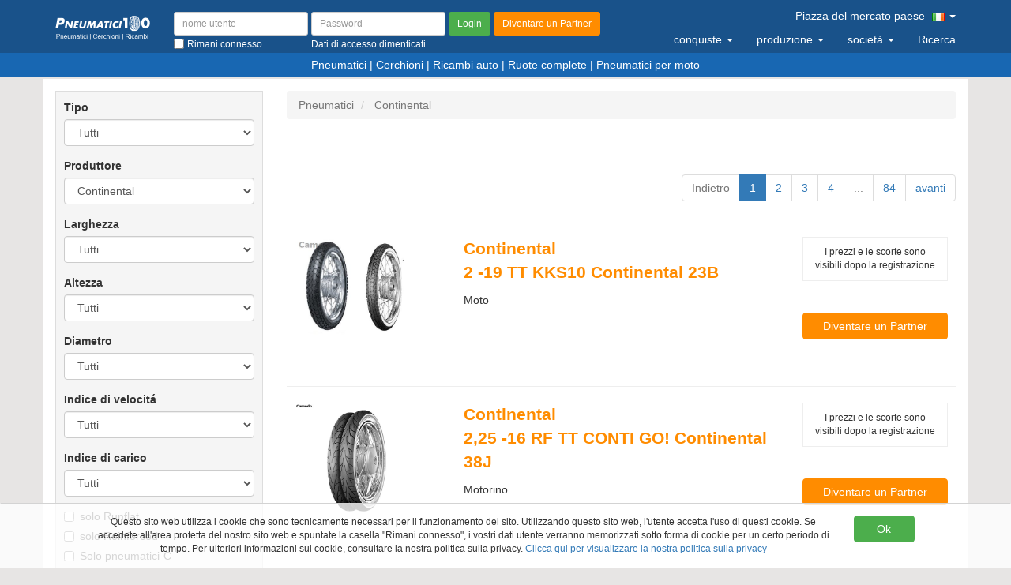

--- FILE ---
content_type: text/html; charset=utf-8
request_url: https://continental.pneumatici100.it/it-IT/tire-brand-continental
body_size: 22027
content:

<!DOCTYPE html>
<html lang="it">
    <head>
<base href='https://www.pneumatici100.it'/>
        <meta charset="utf-8">
        <meta http-equiv="X-UA-Compatible" content="IE=edge">
        <meta name="viewport" content="width=device-width, initial-scale=1">        
        <title>Continental-Pneumatici | pneumatici 100</title>
        
        <meta name="author" content="pneumatici100.it, Camodo Automotive AG">        
        <meta name="keywords" content="" />        
        <meta name="description" content="Qui troverete pneumatici ultra economici per autovetture, motociclette, SUV e furgoni. Trova le migliori offerte per Continental-Pneumatici." />
        <meta name="robots" content="index,follow" />
        <meta name="theme-color" content="#19528a" />

        <link rel="apple-touch-icon" sizes="180x180" href="/Content/Tenants/010/Images/apple-touch-icon.png" />
        <link rel="icon" type="image/png" sizes="32x32" href="/Content/Tenants/010/Images/favicon-32x32.png" />
        <link rel="icon" type="image/png" sizes="16x16" href="/Content/Tenants/010/Images/favicon-16x16.png" />

        
        <link rel="canonical" href="https://www.pneumatici100.it/it-IT/tire-brand-continental" />
        <link rel="alternate" href="https://www.pneumatici100.it/de-DE/tire-brand-continental" hreflang="de" />
        <link rel="alternate" href="https://www.pneumatici100.it/fr-FR/tire-brand-continental" hreflang="fr" />
        <link rel="alternate" href="https://www.pneumatici100.it/it-IT/tire-brand-continental" hreflang="it" />
        <link rel="alternate" href="https://www.pneumatici100.it/es-ES/tire-brand-continental" hreflang="es" />
        <link rel="alternate" href="https://www.pneumatici100.it/tire-brand-continental" hreflang="x-default" />


<link href="/Content/camodo-classic-blue?v=RWs9c8nfrbBdWLJAzA2Wf0_Qw0Z3n-StWC2-ruv_1qY1" rel="stylesheet"/>

        
        <link rel="stylesheet" href="/Content/Tenants/010/Styles/Site.css?v=2025.11.21.85">

        
        <link rel="stylesheet" type="text/css" href="https://static.camodo.com/sidemenu/css/sidemenu.css" />

        <script src="/Content/defaultjs?v=2025.11.21.85"></script>


        
        <script type="text/javascript" src="https://static.camodo.com/sidemenu/js/sidemenu.js"></script>


        
        <link rel="stylesheet" href="https://static.camodo.com/gallery-slider/css/lightslider-shop.css" />
        <script src="https://static.camodo.com/gallery-slider/js/lightslider.js"></script>
                        
    </head>
    <body>

        <!-- NAVIGATION -->
        <nav Class="navbar navbar-inverse navbar-fixed-top">
            <div Class="container">
                
                <div class="navbar-header">
                    <button type="button" Class="navbar-toggle collapsed" data-toggle="collapse" data-target="#navbar" aria-expanded="false" aria-controls="navbar">
                        <span Class="sr-only">Toggle navigation</span>
                        
                            <span Class="icon-bar"></span>
                            <span Class="icon-bar"></span>
                            <span Class="icon-bar"></span>
                    </button>
                    <a class="navbar-brand" rel="home" href="/it-IT/" title="Pneumatici100">
                        <img src="/content/tenants/010/images/Pneumatici100_-_Pneumatici_-_Cerchioni_-_Ricambi_w240.png?v=2025.11.21.85" style="max-width:120px;" title="Pneumatici100 - Pneumatici - Cerchioni - Ricambi" alt="Pneumatici100 - Pneumatici - Cerchioni - Ricambi" />
                    </a>
                </div>
                <div id="navbar" class="navbar-collapse collapse">
                    <form action="/it-IT/Account/Login/" class="navbar-form navbar-left" method="post">    
        <div class="row">
            <div class="col-xs-12">
                <div class="form-group hidden-sm hidden-md navbar-inverse-login">
                    <input type="text" tabindex="1" placeholder="nome utente" name="Username" class="form-control input-sm" aria-label="nome utente" />
                    <div class="hidden-xs checkbox navbar-inverse-login-remember" style="display:block;">
                        <label class="checkbox">
                            <input type="checkbox" name="RememberMe" value="true" /> <small style="vertical-align:text-bottom;">Rimani connesso</small>
                        </label>
                    </div>
                </div>
                <div class="form-group hidden-sm hidden-md">
                    <input type="password" tabindex="2" placeholder="Password" name="Password" class="form-control input-sm" aria-label="Password" />
                    <div class="hidden-xs">
                        <a href="/it-IT/Account/LoginHelp/" title="Dati di accesso dimenticati"><small style="vertical-align:bottom;">Dati di accesso dimenticati</small></a>
                    </div>
                </div>
                <button type="submit" tabindex="3" class="btn btn-sm btn-success">Login</button>
                <a href="/it-IT/Account/Register/" class="btn btn-sm btn-orange" title="Diventare un Partner">Diventare un Partner</a>
            </div>
        </div>

        <div class="row hidden-sm hidden-md hidden-lg">
            <div class="col-xs-6">
                <div class="checkbox">
                    <label>
                        <input type="checkbox" name="RememberMe" value="true" /> <small style="vertical-align:text-bottom;">Rimani connesso</small>
                    </label>
                </div>
            </div>
            <div class="col-xs-6">
                <div class="checkbox">
                    <label style="padding-left:0px;">
                        <a href="/it-IT/Account/LoginHelp/" title="Dati di accesso dimenticati"><small style="vertical-align:bottom;">Dati di accesso dimenticati</small></a>
                    </label>
                </div>
            </div>
        </div>
    
</form>
                    <div class="navbar-menue">

        <div class="row">
            <div class="col-xs-12">

                <ul class="nav navbar-nav navbar-right navbar-menue-top">
                    <li class="dropdown">
                        <a href="#" class="dropdown-toggle" data-toggle="dropdown" role="button" aria-haspopup="true" aria-expanded="false" title="Piazza del mercato paese">Piazza del mercato paese <img src="/content/Default/images/ie.png" style="padding-left:5px;" /> <span class="caret"></span></a>
                        <ul class="dropdown-menu">

                            <li><a style="padding-right:5px;" href="https://www.tyre100.de" title="www.tyre100.de"><img src="/content/Default/images/de.png" alt="" title="Germania" /> Germania</a></li>
                            <li><a style="padding-right:5px;" href="https://www.tyre100.at" title="www.tyre100.at"><img src="/content/Default/images/at.png" alt="" title="Austria" /> Austria</a></li>
                            <li><a style="padding-right:5px;" href="https://www.pneus100.fr" title="www.pneus100.fr"><img src="/content/Default/images/fr.png" alt="" title="Francia" /> Francia</a></li>
                            <li><a style="padding-right:5px;" href="https://www.pneumatici100.it" title="www.pneumatici100.it"><img src="/content/Default/images/ie.png" alt="" title="Italia" /> Italia</a></li>
                            <li><a style="padding-right:5px;" href="https://www.neumaticos100.es" title="www.neumaticos100.es"><img src="/content/Default/images/es.png" alt="" title="Spagna" /> Spagna</a></li>

                        </ul>
                    </li>
                </ul>

            </div>
        </div>


    <div class="row">
        <div class="col-xs-12">

            <ul class="nav navbar-nav navbar-right navbar-menue-bottom">
                <li class="dropdown">
                    <a href="#" class="dropdown-toggle" data-toggle="dropdown" role="button" aria-haspopup="true" aria-expanded="false" title="conquiste">conquiste <span class="caret"></span></a>
                    <ul class="dropdown-menu">
                        <li><a href="/it-IT/Home/Howitworks/" title="Questo &#232; ci&#242; che vi offriamo">Questo &#232; ci&#242; che vi offriamo</a></li>
                        <li><a href="/it-IT/Home/Benefits/" title="I Vostri vantaggi">I Vostri vantaggi</a></li>
                        <li><a href="/it-IT/Home/Wholesalers/" title="vendita all&#39;ingrosso">vendita all&#39;ingrosso</a></li>
                    </ul>
                </li>
                <li class="dropdown">
                    <a href="#" class="dropdown-toggle" data-toggle="dropdown" role="button" aria-haspopup="true" aria-expanded="false" title="produzione">produzione <span class="caret"></span></a>
                    <ul class="dropdown-menu">
                        <li><a href="/it-IT/Home/Products/" title="Estratto dei prodotti">Estratto dei prodotti</a></li>
                        <li><a href="/it-IT/Home/Manufactors/" title="Estrarre Fornitore">Estrarre Fornitore</a></li>
                        <li><a href="/it-IT/Home/Dimensions/" title="Estrarre dimensioni">Estrarre dimensioni</a></li>
                        <li><a href="/it-IT/Home/Features/" title="configuratori">configuratori</a></li>
                    </ul>
                </li>
                <li class="dropdown">
                    <a href="#" class="dropdown-toggle" data-toggle="dropdown" role="button" aria-haspopup="true" aria-expanded="false" title="societ&#224;">societ&#224; <span class="caret"></span></a>
                    <ul class="dropdown-menu">
                        <li><a href="/it-IT/Home/About/" title="Chi siamo">Chi siamo</a></li>
                        <li><a href="/it-IT/Home/Facts/" title="Fatti &amp; Cifre">Fatti &amp; Cifre</a></li>
                        <li><a href="/it-IT/Home/Jobs/" title="offerte di lavoro">offerte di lavoro</a></li>
                        <li><a href="https://www.camodo.com/it-IT/home/presse" target="_blank" rel="noreferrer" title="Stampa / Novit&#225;">Stampa / Novit&#225;</a></li>
                        <li><a href="/it-IT/KnowledgeBase/" title="Apporti">Apporti</a></li>
                        <li><a href="/it-IT/Home/Contact/" title="Contattateci">Contattateci</a></li>
                        <li><a href="https://www.camodo.com" target="_blank" rel="noreferrer" title="Camodo Automotive AG">Camodo Automotive AG</a></li>
                    </ul>
                </li>
                <li class="hidden-sm"><a href="/it-IT/Home/Search/" title="Ricerca">Ricerca</a></li>
            </ul>

        </div>
    </div>
</div>
                </div>
            </div>
            
<div class="navbar-sub">
    <div class="container">
        <div class="text-center">
            <span><a href="/it-IT/Page/pneumatici-allingrosso-10039/" title="Pneumatici all&#39;ingrosso per rivenditori - comprare gomme a prezzi bassi">Pneumatici</a></span>
            <span> | <a href="/it-IT/Page/cerchi-rimshop-rimoutlet-cerchi-in-lega-cerchi-in-acciaio-all-ingrosso-10049/" title="Negozio online di cerchi all&#39;ingrosso | Outlet B2B cerchi in lega, cerchi in acciaio - Pneumatici100">Cerchioni</a></span>
            <span> | <a href="/it-IT/Page/scambio-di-parti-di-ricambio-per-auto-10102/" title="Vantaggi per l&#39;acquisto sul mercato europeo - ricambi auto, mercato all&#39;ingrosso di ricambi auto">Ricambi auto</a></span>
            <span class="hidden-xs"> | <a href="/it-IT/Page/ruote-complete-ruote-complete-cerchi-in-acciaio-all-ingrosso-10026/" title="Ruote complete mercato B2B | ruota completa all&#39;ingrosso online cerchi in lega, cerchi in acciaio | pneumatici &amp; TPMS - Pneumatici100">Ruote complete</a></span>
            <span class="hidden-xs"> | <a href="/moto-pneumatici-all-ingrosso-due-ruote-pneumatici-scooter-pneumatici-b2b-10054/" title="Pneumatici per scooter e moto all&#39;ingrosso - Acquista pneumatici per due ruote">Pneumatici per moto</a></span>
        </div>
    </div>
</div>
        </nav>

        <!-- CONTENT -->
        <div class="container main-content">
            

            





<script type="text/javascript">
<!--
    function submitForm() {
        $('#search-form').submit();
    }
//-->
</script> 

<div class="text-container">
    

    <form id="search-form" action="/it-IT/Search/" method="GET">
        <div class="row">
            <div class="col-md-3">
                <div class="search-panel">
                    <div class="form-group">
                        <label for="category-id">Tipo</label>
                        <select Name="categoryId" class="form-control" id="categoryId" name="reifensuche.id_r_einsatzart" onchange="submitForm();"><option value="">Tutti</option>
<option value="5">Vettura estivo</option>
<option value="6">Vettura invernale</option>
<option value="7">Vettura 4 stagioni</option>
<option value="12">Fuoristrada 4X4 estate</option>
<option value="13">Fuoristrada 4X4 inverno</option>
<option value="14">Fuoristrada 4X4 4 stagioni</option>
<option value="9">Trasporto leggero estate</option>
<option value="10">Trasporto leggero inverno</option>
<option value="11">Trasporto leggero 4 stagioni</option>
<option value="15">Camion estate</option>
<option value="16">Camion inverno</option>
<option value="17">Camion 4 stagioni</option>
<option value="9635">Gomme auto di ricambio</option>
<option value="9636">Pneumatico motorismo</option>
<option value="8">Moto</option>
<option value="9637">Moto motorismo</option>
<option value="18">Pneumatici industriali</option>
<option value="19">Scavatrice</option>
<option value="9517">Implement</option>
<option value="9519">Motorino</option>
<option value="9520">Scooter</option>
<option value="9521">Quad</option>
<option value="9527">Trattore agricolo</option>
<option value="9638">Trattorino giardino</option>
</select>
                    </div>
                    <div class="form-group">
                        <label for="brand-id">Produttore</label>
                        <select Name="brandId" class="form-control" id="brandId" name="reifensuche.id_r_hersteller" onchange="submitForm();"><option value="">Tutti</option>
<option value="9642">A-Class</option>
<option value="9643">B-Class</option>
<option value="9644">C-Class</option>
<option value="9833">Accelera</option>
<option value="9370">Achilles</option>
<option value="18565">Advance</option>
<option value="9821">Aeolus</option>
<option value="58114">Aerotyre</option>
<option value="23733">Agate </option>
<option value="37513">Agstar</option>
<option value="9709">Alliance</option>
<option value="55537">Alligator</option>
<option value="16328">Altenzo</option>
<option value="9784">Altura</option>
<option value="54428">Alwaysrun</option>
<option value="18970">American Classic</option>
<option value="16571">Anlas</option>
<option value="19387">Annaite</option>
<option value="18748">Antares</option>
<option value="30538">Anteo</option>
<option value="17413">Aoteli</option>
<option value="18971">A-Plus</option>
<option value="45361">Apollo</option>
<option value="20343">Aptany</option>
<option value="30537">Arisun</option>
<option value="30539">Arivo</option>
<option value="13445">Armour</option>
<option value="19132">Armstrong</option>
<option value="17443">Arrowspeed</option>
<option value="15617">Artrax</option>
<option value="37817">Ascenso</option>
<option value="14181">ATF</option>
<option value="9860">Athos</option>
<option value="37509">Atlander</option>
<option value="8734">Atlas</option>
<option value="15646">ATP</option>
<option value="13225">Atturo</option>
<option value="8770">Aurora</option>
<option value="8765">Austone</option>
<option value="20344">Autogreen</option>
<option value="8774">Autogrip</option>
<option value="8842">Avon</option>
<option value="9497">Bandag (rundern.)</option>
<option value="20327">Bargum (rundern.)</option>
<option value="21581">Barkley</option>
<option value="8742">Barum</option>
<option value="8783">Belshina</option>
<option value="36507">Benchmark</option>
<option value="30308">Berlin Tires</option>
<option value="36978">Bestdrive</option>
<option value="8840">BF-Goodrich</option>
<option value="37498">Bison</option>
<option value="9712">BKT</option>
<option value="55181">Black Bear</option>
<option value="40284">Blackarrow</option>
<option value="17442">Blacklion</option>
<option value="16823">Black-Star (rundern.)</option>
<option value="9498">Blackstone</option>
<option value="23732">Blockley</option>
<option value="21572">Boka</option>
<option value="8850">Bridgestone</option>
<option value="23731">BRT</option>
<option value="28561">Cachland </option>
<option value="9402">Camac</option>
<option value="36506">Camso</option>
<option value="9713">Carlisle</option>
<option value="8849">Ceat</option>
<option value="63887">Celestis</option>
<option value="58113">Celimo</option>
<option value="24495">Centara</option>
<option value="51767">Cetroc</option>
<option value="63861">Challenger</option>
<option value="36456">Charmhoo</option>
<option value="9078">Chengshan</option>
<option value="20313">Coker</option>
<option value="15119">Collins (rundern.)</option>
<option value="9714">Colway (rundern.)</option>
<option value="21580">Comforser</option>
<option value="30463">Compasal</option>
<option value="9388">Compass</option>
<option selected="selected" value="8762">Continental</option>
<option value="15772">ContiRe.Tex (rundern.)</option>
<option value="8775">Cooper</option>
<option value="63883">cordial</option>
<option value="15641">Cordiant</option>
<option value="28554">Cratos</option>
<option value="30536">Crossleader</option>
<option value="37574">Crosswind</option>
<option value="29949">CST</option>
<option value="56293">CTM</option>
<option value="15642">Cultor</option>
<option value="45174">Datex</option>
<option value="26514">Davanti</option>
<option value="8732">Dayton</option>
<option value="8792">Debica</option>
<option value="9716">Deestone</option>
<option value="23730">Deka</option>
<option value="9841">Deli Tyre</option>
<option value="15627">Delinte</option>
<option value="28086">Delmax</option>
<option value="9763">Dextero</option>
<option value="36509">Diamond Back</option>
<option value="16098">Diplomat</option>
<option value="29024">Diverse Hersteller</option>
<option value="14180">Dneproshina</option>
<option value="37819">Domin (rundern.)</option>
<option value="18772">Dongah</option>
<option value="9500">Double Coin</option>
<option value="9640">Double Star</option>
<option value="64161">Dovroad</option>
<option value="8794">Dunlop</option>
<option value="28399">Dunlop Treadmax</option>
<option value="19386">Duraturn</option>
<option value="9788">Duro</option>
<option value="9859">Durun</option>
<option value="63882">Dynamaxx</option>
<option value="37599">Dynamo</option>
<option value="17447">EASY RIDER</option>
<option value="21578">EcoOpony (rundern.)</option>
<option value="30551">Ecovision</option>
<option value="16854">Effiplus</option>
<option value="63412">Envoy</option>
<option value="8780">EP-Tyre</option>
<option value="36505">Eracle</option>
<option value="19131">ESA</option>
<option value="18749">Eternity</option>
<option value="9719">Eurogrip</option>
<option value="37598">European Classic</option>
<option value="30198">Eurorepar</option>
<option value="8752">Eventtyres</option>
<option value="15965">Evergreen</option>
<option value="57045">Everton</option>
<option value="20311">Excelsior</option>
<option value="8771">Falken</option>
<option value="13437">Farmking</option>
<option value="18972">Farroad</option>
<option value="8739">Federal</option>
<option value="16809">Fedima (rundern.)</option>
<option value="55177">Feiben</option>
<option value="20363">Firemax</option>
<option value="64199">Firenza</option>
<option value="8818">Firestone</option>
<option value="8785">First Stop</option>
<option value="63505">Forerunner</option>
<option value="9353">Formula</option>
<option value="8735">Fortuna</option>
<option value="16950">Fortune</option>
<option value="44392">Fronway</option>
<option value="8802">Fulda</option>
<option value="9404">Fullrun</option>
<option value="9720">Galaxy</option>
<option value="18076">Garden</option>
<option value="8769">General</option>
<option value="15661">Gerutti</option>
<option value="8843">Gislaved</option>
<option value="16687">Giti Tire</option>
<option value="23762">Global Rubber</option>
<option value="19129">Globestar</option>
<option value="21577">Globgum</option>
<option value="18987">Goform</option>
<option value="30197">Golden Crown</option>
<option value="63490">GOLDENTYRE</option>
<option value="26459">Goldline</option>
<option value="8825">Goodride</option>
<option value="57415">Goodtrip</option>
<option value="8750">Goodyear</option>
<option value="28398">Goodyear Treadmax</option>
<option value="63033">Gopro</option>
<option value="36457">GPS</option>
<option value="28931">GR Excavator</option>
<option value="28930">Greatroad</option>
<option value="54429">Greenmax</option>
<option value="37489">Greentrac</option>
<option value="9894">Gremax</option>
<option value="23728">Grenlander</option>
<option value="45786">GRI</option>
<option value="18251">Gripmax</option>
<option value="56294">Groundspeed</option>
<option value="28773">GTK</option>
<option value="8754">GT-Radial</option>
<option value="21576">Habilead</option>
<option value="16336">Haida</option>
<option value="28077">HAKUBA</option>
<option value="8737">Hankook</option>
<option value="18446">Headway</option>
<option value="8772">Heidenau</option>
<option value="63884">herovic</option>
<option value="13424">Hifly</option>
<option value="13435">Hilo</option>
<option value="16947">Honour</option>
<option value="18432">Horizon</option>
<option value="40323">HubTrac </option>
<option value="28076">I-LINK</option>
<option value="16073">Imperial</option>
<option value="9855">Import</option>
<option value="9390">Infinity</option>
<option value="9724">Innova</option>
<option value="16943">INSATURBO (rundern.)</option>
<option value="9394">Interstate</option>
<option value="8829">IRC</option>
<option value="44711">Iris</option>
<option value="15392">ITP</option>
<option value="13270">Jinyu</option>
<option value="45656">JK Tyre</option>
<option value="16808">Journey</option>
<option value="18750">Joyroad</option>
<option value="18771">Kabat</option>
<option value="9357">Kama</option>
<option value="24499">Kapsen</option>
<option value="8808">Kelly</option>
<option value="8768">Kenda</option>
<option value="18451">Keter</option>
<option value="9854">Kinforest</option>
<option value="15715">King Meiler (rundern.)</option>
<option value="57421">Kingboss</option>
<option value="63885">Kingnate</option>
<option value="8761">Kingstar</option>
<option value="8815">Kingstire</option>
<option value="63933">Kingtyre</option>
<option value="8812">Kleber</option>
<option value="40345">Kontio</option>
<option value="9081">Kormoran</option>
<option value="28557">Kpatos</option>
<option value="37154">Kraiburg</option>
<option value="18969">KRM</option>
<option value="45868">Kujo</option>
<option value="8790">Kumho</option>
<option value="55468">Kustone</option>
<option value="28074">Lakesea</option>
<option value="12884">Landsail</option>
<option value="55548">Landspider</option>
<option value="18404">Lanvigator</option>
<option value="55008">Lappi</option>
<option value="9391">Lassa</option>
<option value="24489">Laufenn</option>
<option value="18562">Laurent (rundern.)</option>
<option value="9084">LEAO</option>
<option value="9764">Lexani</option>
<option value="9085">Linglong</option>
<option value="58471">Loder Tire</option>
<option value="9817">Longmarch</option>
<option value="45884">Luxxan</option>
<option value="9382">Mabor</option>
<option value="9818">Magna</option>
<option value="23760">Malatesta</option>
<option value="28252">Malhotra (MRL)</option>
<option value="8832">Marangoni</option>
<option value="37815">Marastar</option>
<option value="28929">Marcher</option>
<option value="8814">Marshal</option>
<option value="37243">Massimo</option>
<option value="8798">Mastersteel</option>
<option value="8805">Matador</option>
<option value="57299">Matrax</option>
<option value="18743">Maxam</option>
<option value="41834">MaxDura</option>
<option value="17209">Maximo</option>
<option value="9852">Maxtrek</option>
<option value="8758">Maxxis</option>
<option value="20362">Mazzini</option>
<option value="9366">Mefo</option>
<option value="16934">Mefosport</option>
<option value="9785">Meteor</option>
<option value="8759">Metzeler</option>
<option value="8800">Michelin</option>
<option value="18119">Mickey Thompson</option>
<option value="36576">Midland</option>
<option value="44808">Mileking</option>
<option value="8787">Milestone</option>
<option value="58021">Milever</option>
<option value="8795">Minerva</option>
<option value="36460">Minnell</option>
<option value="25898">Mirage</option>
<option value="8831">Mitas</option>
<option value="18194">Momo</option>
<option value="63506">Montreal</option>
<option value="16576">Motoz</option>
<option value="17408">Motrio</option>
<option value="13431">Nanco</option>
<option value="8786">Nankang</option>
<option value="54455">Narubb</option>
<option value="28774">Neolin</option>
<option value="20342">nereus</option>
<option value="8777">Nexen</option>
<option value="16933">Next Tread (rundern.)</option>
<option value="9377">Nitto</option>
<option value="8826">Nokian</option>
<option value="9761">Nordexx</option>
<option value="58507">Nordman</option>
<option value="37488">Nortec</option>
<option value="16699">Nortenha</option>
<option value="8819">Novex</option>
<option value="44806">Nuvolari</option>
<option value="37597">Obor</option>
<option value="25896">Onyx</option>
<option value="63491">Optimo</option>
<option value="25894">Orium</option>
<option value="15764">Otani</option>
<option value="42149">OTR</option>
<option value="15355">Ovation</option>
<option value="26513">&#214;zka</option>
<option value="9641">Pace</option>
<option value="36504">Patriot</option>
<option value="20360">Paxaro</option>
<option value="18745">Peakmaster</option>
<option value="64134">Pegasus</option>
<option value="9380">Petlas</option>
<option value="58295">Pewag</option>
<option value="36503">Pharos</option>
<option value="18564">Phoenix</option>
<option value="8733">Pirelli</option>
<option value="16698">Pit Bull</option>
<option value="8776">Platin</option>
<option value="36461">PMT</option>
<option value="17440">Pneuman</option>
<option value="8753">Pneumant</option>
<option value="55178">Pneus Ovada (rundern.)</option>
<option value="9851">Point-S</option>
<option value="24496">Powertrac</option>
<option value="16158">Premiorri</option>
<option value="16927">Prestivo</option>
<option value="16090">Primex</option>
<option value="58284">Prinx</option>
<option value="36502">Profil (rundern.)</option>
<option value="63051">Prometeon</option>
<option value="36463">Qingda</option>
<option value="9765">Radar</option>
<option value="51808">Radburg (rundern.)</option>
<option value="63886">Ralson</option>
<option value="16091">Rapid</option>
<option value="45458">Rebel</option>
<option value="13224">RECAMIC (rundern.)</option>
<option value="23757">Reilo (rundern.)</option>
<option value="13494">Remix – Michelin</option>
<option value="23744">Retro</option>
<option value="51792">reTyre</option>
<option value="9406">Rigdon (rundern.)</option>
<option value="9087">Riken</option>
<option value="13430">Rintal</option>
<option value="23763">RM</option>
<option value="37049">Roadcruza</option>
<option value="13429">Roadguider</option>
<option value="63881">Roadhiker</option>
<option value="8789">Roadhog</option>
<option value="30533">Roadking</option>
<option value="30683">Roadmarch</option>
<option value="8833">Roadstone</option>
<option value="58020">Roadwing</option>
<option value="30689">RoadX</option>
<option value="37338">Rockblade</option>
<option value="55182">Rockbuster</option>
<option value="9762">Rockstone</option>
<option value="16614">Rodos</option>
<option value="9354">Rosava</option>
<option value="9832">Rotalla</option>
<option value="8748">Rotex</option>
<option value="24542">Routeway</option>
<option value="19081">Rovelo</option>
<option value="26458">Royalblack</option>
<option value="15766">RuLa-BRW (rundern.)</option>
<option value="8751">Runderneuert</option>
<option value="8816">Runway</option>
<option value="55469">Rushmore</option>
<option value="36501">Rydanz</option>
<option value="20322">Saetta</option>
<option value="20358">Saferich</option>
<option value="9766">Sailun</option>
<option value="36782">Sailwin</option>
<option value="13446">S&#228;mm (rundern.)</option>
<option value="37339">Samson</option>
<option value="15619">Saphore</option>
<option value="55470">Satoya</option>
<option value="8788">Sava</option>
<option value="9789">Schwalbe</option>
<option value="16541">Sebring</option>
<option value="9726">Security</option>
<option value="9847">Seha</option>
<option value="19166">Seiberling</option>
<option value="19372">Semi-Pro</option>
<option value="8738">Semperit</option>
<option value="57196">Sentury</option>
<option value="18761">Shikari</option>
<option value="16574">Shinko</option>
<option value="8846">Silverstone</option>
<option value="15618">Socah</option>
<option value="9893">Solideal</option>
<option value="45768">Soli-Trac</option>
<option value="18075">Sonamia</option>
<option value="8823">Sonar</option>
<option value="57245">Sonix</option>
<option value="9727">Speedways</option>
<option value="9365">Sportiva</option>
<option value="8793">Star Performer</option>
<option value="9367">Starco</option>
<option value="8837">Starfire</option>
<option value="9578">Starmaxx</option>
<option value="25892">Strial</option>
<option value="57426">Sumaxx</option>
<option value="8760">Sumitomo</option>
<option value="16899">Sun-F</option>
<option value="16160">Sunfull</option>
<option value="16365">Sunitrac</option>
<option value="8779">Sunny</option>
<option value="30130">Sunwide</option>
<option value="19380">Superia</option>
<option value="9796">Syron Tires</option>
<option value="12781">Taifa</option>
<option value="45597">Targum (rundern.)</option>
<option value="9359">Taurus</option>
<option value="19379">TBB</option>
<option value="63297">TBB Tires</option>
<option value="9515">TeamStar</option>
<option value="16087">Tecar (rundern.)</option>
<option value="13427">Techking</option>
<option value="30535">Tecnica</option>
<option value="36500">Tegrys</option>
<option value="63858">Tercelo</option>
<option value="16921">Three-A</option>
<option value="9906">Tianli</option>
<option value="8828">Tigar</option>
<option value="55179">TIRON</option>
<option value="9396">Titan</option>
<option value="19371">Toledo</option>
<option value="28161">Tomason</option>
<option value="28087">Tomket</option>
<option value="16161">Torque</option>
<option value="30195">Tourador</option>
<option value="17210">Townhall</option>
<option value="8811">Toyo</option>
<option value="9819">Tracmax</option>
<option value="58019">Transmate</option>
<option value="64197">Traxmax</option>
<option value="8784">Trayal</option>
<option value="17406">Trazano</option>
<option value="19378">TRI-ACE</option>
<option value="8799">Triangle</option>
<option value="18405">Tristar</option>
<option value="28071">Trottar</option>
<option value="63891">Turon</option>
<option value="14178">TVS</option>
<option value="8745">Tyfoon</option>
<option value="18746">Ultimate</option>
<option value="30460">Ultra Tyre</option>
<option value="17444">Unigrip</option>
<option value="8836">Uniroyal</option>
<option value="9375">Unistar</option>
<option value="8806">Vee-Rubber</option>
<option value="17441">Veloce</option>
<option value="28556">Viatti</option>
<option value="63132">Victory</option>
<option value="8766">Viking</option>
<option value="20309">Vitour</option>
<option value="54874">Vittos</option>
<option value="56712">VK Tyre</option>
<option value="9783">Voltyre</option>
<option value="16918">Voyager</option>
<option value="8767">Vredestein</option>
<option value="16700">Wanda</option>
<option value="8743">Wanli</option>
<option value="51794">Warrior</option>
<option value="29948">Waterfall</option>
<option value="36568">WD Velocity</option>
<option value="8747">Westlake</option>
<option value="37814">Wincross</option>
<option value="18978">Windforce</option>
<option value="8756">Windpower</option>
<option value="28750">Winmax</option>
<option value="21573">Winrun</option>
<option value="45842">X-Grip</option>
<option value="18979">Yartu</option>
<option value="8822">Yokohama</option>
<option value="9760">Zeetex</option>
<option value="20329">Zestino</option>
<option value="9845">Zeta</option>
<option value="36979">Ziarelli (rundern.)</option>
<option value="37511">ZMAX</option>
</select>
                    </div>
                    <div class="form-group">
                        <label for="width">Larghezza</label>
                        <select Name="width" class="form-control" id="width" name="reifensuche.breite" onchange="submitForm();"><option value="">Tutti</option>
<option value="195">195</option>
<option value="205">205</option>
<option value="215">215</option>
<option value="225">225</option>
<option value="235">235</option>
<option value="245">245</option>
<option value="255">255</option>
<option value="1,75">1,75</option>
<option value="10">10</option>
<option value="10,0">10,0</option>
<option value="10,00">10,00</option>
<option value="10,5">10,5</option>
<option value="10,50">10,50</option>
<option value="100">100</option>
<option value="1000">1000</option>
<option value="105">105</option>
<option value="1050">1050</option>
<option value="11">11</option>
<option value="11,0">11,0</option>
<option value="11,00">11,00</option>
<option value="11,2">11,2</option>
<option value="11,20">11,20</option>
<option value="11,5">11,5</option>
<option value="11,50">11,50</option>
<option value="110">110</option>
<option value="1100">1100</option>
<option value="115">115</option>
<option value="12">12</option>
<option value="12,0">12,0</option>
<option value="12,00">12,00</option>
<option value="12,4">12,4</option>
<option value="12,40">12,40</option>
<option value="12,5">12,5</option>
<option value="12,50">12,50</option>
<option value="120">120</option>
<option value="1200">1200</option>
<option value="125">125</option>
<option value="1250">1250</option>
<option value="13">13</option>
<option value="13,0">13,0</option>
<option value="13,00">13,00</option>
<option value="13,5">13,5</option>
<option value="13,50">13,50</option>
<option value="13,6">13,6</option>
<option value="13,60">13,60</option>
<option value="130">130</option>
<option value="1300">1300</option>
<option value="135">135</option>
<option value="14">14</option>
<option value="14,0">14,0</option>
<option value="14,00">14,00</option>
<option value="14,5">14,5</option>
<option value="14,9">14,9</option>
<option value="14,90">14,90</option>
<option value="140">140</option>
<option value="1400">1400</option>
<option value="145">145</option>
<option value="15">15</option>
<option value="15,0">15,0</option>
<option value="15,00">15,00</option>
<option value="15,5">15,5</option>
<option value="15,50">15,50</option>
<option value="150">150</option>
<option value="155">155</option>
<option value="16">16</option>
<option value="16,0">16,0</option>
<option value="16,00">16,00</option>
<option value="16,5">16,5</option>
<option value="16,9">16,9</option>
<option value="16,90">16,90</option>
<option value="160">160</option>
<option value="1600">1600</option>
<option value="165">165</option>
<option value="17">17</option>
<option value="17,5">17,5</option>
<option value="17,50">17,50</option>
<option value="170">170</option>
<option value="175">175</option>
<option value="18">18</option>
<option value="18,0">18,0</option>
<option value="18,00">18,00</option>
<option value="18,4">18,4</option>
<option value="18,40">18,40</option>
<option value="18,5">18,5</option>
<option value="180">180</option>
<option value="1800">1800</option>
<option value="185">185</option>
<option value="19">19</option>
<option value="19,0">19,0</option>
<option value="19,5">19,5</option>
<option value="190">190</option>
<option value="2">2</option>
<option value="2,00">2,00</option>
<option value="2,20">2,20</option>
<option value="2,25">2,25</option>
<option value="2,5">2,5</option>
<option value="2,50">2,50</option>
<option value="2,60">2,60</option>
<option value="2,75">2,75</option>
<option value="2,8">2,8</option>
<option value="2,80">2,80</option>
<option value="20">20</option>
<option value="20,5">20,5</option>
<option value="20,50">20,50</option>
<option value="20,8">20,8</option>
<option value="200">200</option>
<option value="21">21</option>
<option value="21,0">21,0</option>
<option value="21,00">21,00</option>
<option value="21,3">21,3</option>
<option value="21,5">21,5</option>
<option value="21/4">21/4</option>
<option value="210">210</option>
<option value="212">212</option>
<option value="214">214</option>
<option value="22">22</option>
<option value="22,0">22,0</option>
<option value="22,5">22,5</option>
<option value="22,50">22,50</option>
<option value="220">220</option>
<option value="23">23</option>
<option value="23,0">23,0</option>
<option value="23,00">23,00</option>
<option value="23,1">23,1</option>
<option value="23,10">23,10</option>
<option value="23,5">23,5</option>
<option value="23,50">23,50</option>
<option value="230">230</option>
<option value="234">234</option>
<option value="24">24</option>
<option value="24,00">24,00</option>
<option value="24,5">24,5</option>
<option value="240">240</option>
<option value="25">25</option>
<option value="25,0">25,0</option>
<option value="25,00">25,00</option>
<option value="250">250</option>
<option value="26">26</option>
<option value="26,0">26,0</option>
<option value="26,5">26,5</option>
<option value="260">260</option>
<option value="265">265</option>
<option value="27">27</option>
<option value="27,00">27,00</option>
<option value="270">270</option>
<option value="275">275</option>
<option value="28">28</option>
<option value="28,1">28,1</option>
<option value="280">280</option>
<option value="285">285</option>
<option value="29">29</option>
<option value="29,5">29,5</option>
<option value="290">290</option>
<option value="295">295</option>
<option value="3">3</option>
<option value="3,00">3,00</option>
<option value="3,25">3,25</option>
<option value="3,40">3,40</option>
<option value="3,5">3,5</option>
<option value="3,50">3,50</option>
<option value="3,6">3,6</option>
<option value="3,60">3,60</option>
<option value="3,75">3,75</option>
<option value="30">30</option>
<option value="30,5">30,5</option>
<option value="300">300</option>
<option value="305">305</option>
<option value="31">31</option>
<option value="31,0">31,0</option>
<option value="31,5">31,5</option>
<option value="310">310</option>
<option value="315">315</option>
<option value="32">32</option>
<option value="320">320</option>
<option value="325">325</option>
<option value="33">33</option>
<option value="33,0">33,0</option>
<option value="33,00">33,00</option>
<option value="33,25">33,25</option>
<option value="330">330</option>
<option value="335">335</option>
<option value="34">34</option>
<option value="340">340</option>
<option value="345">345</option>
<option value="35">35</option>
<option value="350">350</option>
<option value="355">355</option>
<option value="36">36</option>
<option value="360">360</option>
<option value="365">365</option>
<option value="37">37</option>
<option value="375">375</option>
<option value="38">38</option>
<option value="38,5">38,5</option>
<option value="38,50">38,50</option>
<option value="380">380</option>
<option value="385">385</option>
<option value="39">39</option>
<option value="395">395</option>
<option value="4">4</option>
<option value="4,00">4,00</option>
<option value="4,1">4,1</option>
<option value="4,10">4,10</option>
<option value="4,25">4,25</option>
<option value="4,4">4,4</option>
<option value="4,40">4,40</option>
<option value="4,5">4,5</option>
<option value="4,50">4,50</option>
<option value="4,6">4,6</option>
<option value="4,60">4,60</option>
<option value="4,75">4,75</option>
<option value="4,8">4,8</option>
<option value="4,80">4,80</option>
<option value="40">40</option>
<option value="400">400</option>
<option value="405">405</option>
<option value="41">41</option>
<option value="410">410</option>
<option value="415">415</option>
<option value="42">42</option>
<option value="420">420</option>
<option value="425">425</option>
<option value="435">435</option>
<option value="44">44</option>
<option value="440">440</option>
<option value="445">445</option>
<option value="45">45</option>
<option value="450">450</option>
<option value="455">455</option>
<option value="460">460</option>
<option value="47">47</option>
<option value="475">475</option>
<option value="48">48</option>
<option value="480">480</option>
<option value="485">485</option>
<option value="495">495</option>
<option value="5">5</option>
<option value="5,0">5,0</option>
<option value="5,00">5,00</option>
<option value="5,1">5,1</option>
<option value="5,10">5,10</option>
<option value="5,2">5,2</option>
<option value="5,20">5,20</option>
<option value="5,25">5,25</option>
<option value="5,3">5,3</option>
<option value="5,30">5,30</option>
<option value="5,4">5,4</option>
<option value="5,5">5,5</option>
<option value="5,50">5,50</option>
<option value="5,6">5,6</option>
<option value="5,60">5,60</option>
<option value="5,7">5,7</option>
<option value="5,70">5,70</option>
<option value="5,9">5,9</option>
<option value="5,90">5,90</option>
<option value="50">50</option>
<option value="500">500</option>
<option value="510">510</option>
<option value="520">520</option>
<option value="525">525</option>
<option value="53">53</option>
<option value="530">530</option>
<option value="54">54</option>
<option value="540">540</option>
<option value="55">55</option>
<option value="550">550</option>
<option value="555">555</option>
<option value="56">56</option>
<option value="560">560</option>
<option value="57">57</option>
<option value="58">58</option>
<option value="580">580</option>
<option value="590">590</option>
<option value="6">6</option>
<option value="6,0">6,0</option>
<option value="6,00">6,00</option>
<option value="6,3">6,3</option>
<option value="6,4">6,4</option>
<option value="6,40">6,40</option>
<option value="6,5">6,5</option>
<option value="6,50">6,50</option>
<option value="6,7">6,7</option>
<option value="6,70">6,70</option>
<option value="6,90">6,90</option>
<option value="60">60</option>
<option value="600">600</option>
<option value="605">605</option>
<option value="61">61</option>
<option value="610">610</option>
<option value="62">62</option>
<option value="620">620</option>
<option value="640">640</option>
<option value="645">645</option>
<option value="65">65</option>
<option value="650">650</option>
<option value="66">66</option>
<option value="67">67</option>
<option value="68">68</option>
<option value="680">680</option>
<option value="690">690</option>
<option value="7">7</option>
<option value="7,0">7,0</option>
<option value="7,00">7,00</option>
<option value="7,2">7,2</option>
<option value="7,20">7,20</option>
<option value="7,25">7,25</option>
<option value="7,5">7,5</option>
<option value="7,50">7,50</option>
<option value="7,6">7,6</option>
<option value="7,60">7,60</option>
<option value="70">70</option>
<option value="700">700</option>
<option value="71">71</option>
<option value="710">710</option>
<option value="75">75</option>
<option value="750">750</option>
<option value="775">775</option>
<option value="78">78</option>
<option value="8">8</option>
<option value="8,0">8,0</option>
<option value="8,00">8,00</option>
<option value="8,15">8,15</option>
<option value="8,2">8,2</option>
<option value="8,25">8,25</option>
<option value="8,3">8,3</option>
<option value="8,40">8,40</option>
<option value="8,5">8,5</option>
<option value="8,50">8,50</option>
<option value="8,75">8,75</option>
<option value="80">80</option>
<option value="800">800</option>
<option value="825">825</option>
<option value="85">85</option>
<option value="850">850</option>
<option value="875">875</option>
<option value="9">9</option>
<option value="9,0">9,0</option>
<option value="9,00">9,00</option>
<option value="9,5">9,5</option>
<option value="9,50">9,50</option>
<option value="90">90</option>
<option value="900">900</option>
<option value="95">95</option>
</select>
                    </div>
                    <div class="form-group">
                        <label for="section">Altezza</label>
                        <select Name="section" class="form-control" id="section" name="reifensuche.querschnitt" onchange="submitForm();"><option value="">Tutti</option>
<option value="40">40</option>
<option value="45">45</option>
<option value="50">50</option>
<option value="55">55</option>
<option value="60">60</option>
<option value="65">65</option>
<option value="70">70</option>
<option value="10">10</option>
<option value="10,00">10,00</option>
<option value="10,5">10,5</option>
<option value="10,50">10,50</option>
<option value="100">100</option>
<option value="105">105</option>
<option value="11">11</option>
<option value="11,00">11,00</option>
<option value="11,5">11,5</option>
<option value="11,50">11,50</option>
<option value="110">110</option>
<option value="12">12</option>
<option value="12,00">12,00</option>
<option value="12,5">12,5</option>
<option value="12,50">12,50</option>
<option value="120">120</option>
<option value="13">13</option>
<option value="13,00">13,00</option>
<option value="13,5">13,5</option>
<option value="13,50">13,50</option>
<option value="130">130</option>
<option value="14">14</option>
<option value="14,00">14,00</option>
<option value="14,5">14,5</option>
<option value="14,50">14,50</option>
<option value="140">140</option>
<option value="145">145</option>
<option value="15">15</option>
<option value="15,5">15,5</option>
<option value="15,50">15,50</option>
<option value="150">150</option>
<option value="16">16</option>
<option value="16,00">16,00</option>
<option value="160">160</option>
<option value="17">17</option>
<option value="18">18</option>
<option value="18,00">18,00</option>
<option value="18,50">18,50</option>
<option value="180">180</option>
<option value="19">19</option>
<option value="20">20</option>
<option value="25">25</option>
<option value="250">250</option>
<option value="3">3</option>
<option value="3,00">3,00</option>
<option value="3,5">3,5</option>
<option value="3,50">3,50</option>
<option value="30">30</option>
<option value="30,00">30,00</option>
<option value="31">31</option>
<option value="33">33</option>
<option value="35">35</option>
<option value="37">37</option>
<option value="4">4</option>
<option value="4,00">4,00</option>
<option value="4,50">4,50</option>
<option value="400">400</option>
<option value="44">44</option>
<option value="485">485</option>
<option value="5">5</option>
<option value="5,00">5,00</option>
<option value="5,50">5,50</option>
<option value="500">500</option>
<option value="530">530</option>
<option value="570">570</option>
<option value="580">580</option>
<option value="590">590</option>
<option value="595">595</option>
<option value="6">6</option>
<option value="6,00">6,00</option>
<option value="6,5">6,5</option>
<option value="6,50">6,50</option>
<option value="600">600</option>
<option value="605">605</option>
<option value="610">610</option>
<option value="615">615</option>
<option value="62">62</option>
<option value="620">620</option>
<option value="625">625</option>
<option value="63">63</option>
<option value="630">630</option>
<option value="640">640</option>
<option value="645">645</option>
<option value="650">650</option>
<option value="655">655</option>
<option value="66">66</option>
<option value="660">660</option>
<option value="67">67</option>
<option value="68">68</option>
<option value="69">69</option>
<option value="7">7</option>
<option value="7,00">7,00</option>
<option value="7,10">7,10</option>
<option value="7,50">7,50</option>
<option value="75">75</option>
<option value="8">8</option>
<option value="8,0">8,0</option>
<option value="8,00">8,00</option>
<option value="8,5">8,5</option>
<option value="8,50">8,50</option>
<option value="80">80</option>
<option value="82">82</option>
<option value="85">85</option>
<option value="88">88</option>
<option value="9">9</option>
<option value="9,00">9,00</option>
<option value="9,5">9,5</option>
<option value="9,50">9,50</option>
<option value="90">90</option>
<option value="95">95</option>
</select>
                    </div>
                    <div class="form-group">
                        <label for="diameter">Diametro</label>
                        <select Name="diameter" class="form-control" id="diameter" name="reifensuche.durchmesser" onchange="submitForm();"><option value="">Tutti</option>
<option value="13">13</option>
<option value="14">14</option>
<option value="15">15</option>
<option value="16">16</option>
<option value="17">17</option>
<option value="18">18</option>
<option value="19">19</option>
<option value="20">20</option>
<option value="21">21</option>
<option value="1,25">1,25</option>
<option value="1,75">1,75</option>
<option value="10">10</option>
<option value="10,5">10,5</option>
<option value="100">100</option>
<option value="105">105</option>
<option value="10500">10500</option>
<option value="11">11</option>
<option value="12">12</option>
<option value="12,5">12,5</option>
<option value="14,5">14,5</option>
<option value="140">140</option>
<option value="15,3">15,3</option>
<option value="15,5">15,5</option>
<option value="16,1">16,1</option>
<option value="16,5">16,5</option>
<option value="165">165</option>
<option value="17,5">17,5</option>
<option value="170">170</option>
<option value="19,5">19,5</option>
<option value="2">2</option>
<option value="2,00">2,00</option>
<option value="2,25">2,25</option>
<option value="2,50">2,50</option>
<option value="20,5">20,5</option>
<option value="203">203</option>
<option value="22">22</option>
<option value="22,5">22,5</option>
<option value="225">225</option>
<option value="23">23</option>
<option value="24">24</option>
<option value="24,5">24,5</option>
<option value="25">25</option>
<option value="26">26</option>
<option value="26,5">26,5</option>
<option value="27,5">27,5</option>
<option value="28">28</option>
<option value="28,5">28,5</option>
<option value="29">29</option>
<option value="3">3</option>
<option value="3,50">3,50</option>
<option value="30">30</option>
<option value="30,5">30,5</option>
<option value="32">32</option>
<option value="33">33</option>
<option value="34">34</option>
<option value="340">340</option>
<option value="35">35</option>
<option value="355">355</option>
<option value="36">36</option>
<option value="365">365</option>
<option value="37">37</option>
<option value="38">38</option>
<option value="39">39</option>
<option value="4">4</option>
<option value="4,7">4,7</option>
<option value="40">40</option>
<option value="400">400</option>
<option value="406">406</option>
<option value="410">410</option>
<option value="415">415</option>
<option value="42">42</option>
<option value="420">420</option>
<option value="430,9">430,9</option>
<option value="44">44</option>
<option value="45">45</option>
<option value="46">46</option>
<option value="48">48</option>
<option value="49">49</option>
<option value="5">5</option>
<option value="50">50</option>
<option value="507">507</option>
<option value="52">52</option>
<option value="54">54</option>
<option value="540">540</option>
<option value="559">559</option>
<option value="584">584</option>
<option value="590">590</option>
<option value="6">6</option>
<option value="6,5">6,5</option>
<option value="622">622</option>
<option value="65">65</option>
<option value="685">685</option>
<option value="7">7</option>
<option value="75">75</option>
<option value="76">76</option>
<option value="8">8</option>
<option value="8,5">8,5</option>
<option value="80">80</option>
<option value="85">85</option>
<option value="9">9</option>
</select>
                    </div>
                    <div class="form-group">
                        <label for="speed">Indice di velocit&#225;</label>
                        <select Name="speed" class="form-control" id="speed" name="reifensuche.speed" onchange="submitForm();"><option value="">Tutti</option>
<option value="(Y)">(Y)</option>
<option value="H">H</option>
<option value="R">R</option>
<option value="S">S</option>
<option value="T">T</option>
<option value="V">V</option>
<option value="W">W</option>
<option value="Y">Y</option>
<option value="A">A</option>
<option value="A1">A1</option>
<option value="A2">A2</option>
<option value="A3">A3</option>
<option value="A4">A4</option>
<option value="A5">A5</option>
<option value="A6">A6</option>
<option value="A7">A7</option>
<option value="A8">A8</option>
<option value="B">B</option>
<option value="D">D</option>
<option value="E">E</option>
<option value="F">F</option>
<option value="G">G</option>
<option value="J">J</option>
<option value="K">K</option>
<option value="L">L</option>
<option value="M">M</option>
<option value="N">N</option>
<option value="P">P</option>
<option value="Q">Q</option>
<option value="U">U</option>
<option value="Z">Z</option>
</select>
                    </div>
                    <div class="form-group">
                        <label for="load">Indice di carico</label>
                        <select Name="load" class="form-control" id="load" name="reifensuche.tfk" onchange="submitForm();"><option value="">Tutti</option>
<option value="100">100</option>
<option value="101">101</option>
<option value="102">102</option>
<option value="103">103</option>
<option value="104">104</option>
<option value="105">105</option>
<option value="107">107</option>
<option value="110">110</option>
<option value="82">82</option>
<option value="84">84</option>
<option value="88">88</option>
<option value="91">91</option>
<option value="92">92</option>
<option value="93">93</option>
<option value="94">94</option>
<option value="95">95</option>
<option value="96">96</option>
<option value="97">97</option>
<option value="98">98</option>
<option value="99">99</option>
<option value="100/97">100/97</option>
<option value="100/98">100/98</option>
<option value="101/99">101/99</option>
<option value="102/100">102/100</option>
<option value="103/101">103/101</option>
<option value="103/102">103/102</option>
<option value="104/101">104/101</option>
<option value="104/102">104/102</option>
<option value="105/103">105/103</option>
<option value="106">106</option>
<option value="106/104">106/104</option>
<option value="107/105">107/105</option>
<option value="108">108</option>
<option value="108/106">108/106</option>
<option value="109">109</option>
<option value="109/107">109/107</option>
<option value="110/107">110/107</option>
<option value="110/108">110/108</option>
<option value="110/112">110/112</option>
<option value="111">111</option>
<option value="112">112</option>
<option value="112/109">112/109</option>
<option value="112/110">112/110</option>
<option value="113">113</option>
<option value="113/111">113/111</option>
<option value="114">114</option>
<option value="114/111">114/111</option>
<option value="115">115</option>
<option value="115/112">115/112</option>
<option value="115/113">115/113</option>
<option value="116">116</option>
<option value="116/114">116/114</option>
<option value="117">117</option>
<option value="117/115">117/115</option>
<option value="118">118</option>
<option value="118/115">118/115</option>
<option value="118/116">118/116</option>
<option value="119">119</option>
<option value="119/116">119/116</option>
<option value="120">120</option>
<option value="120/116">120/116</option>
<option value="120/117">120/117</option>
<option value="121">121</option>
<option value="121/118">121/118</option>
<option value="121/119">121/119</option>
<option value="121/120">121/120</option>
<option value="122">122</option>
<option value="122/119">122/119</option>
<option value="122/120">122/120</option>
<option value="123">123</option>
<option value="123/120">123/120</option>
<option value="124">124</option>
<option value="124/122">124/122</option>
<option value="125">125</option>
<option value="126">126</option>
<option value="126/123">126/123</option>
<option value="126/124">126/124</option>
<option value="127">127</option>
<option value="128">128</option>
<option value="128/126">128/126</option>
<option value="129">129</option>
<option value="129/126">129/126</option>
<option value="129/127">129/127</option>
<option value="130">130</option>
<option value="131">131</option>
<option value="132">132</option>
<option value="132/130">132/130</option>
<option value="133">133</option>
<option value="134">134</option>
<option value="135">135</option>
<option value="135/133">135/133</option>
<option value="136">136</option>
<option value="136/134">136/134</option>
<option value="137">137</option>
<option value="138">138</option>
<option value="139">139</option>
<option value="139/136">139/136</option>
<option value="140">140</option>
<option value="140/137">140/137</option>
<option value="140/138">140/138</option>
<option value="141">141</option>
<option value="141/140">141/140</option>
<option value="142">142</option>
<option value="143">143</option>
<option value="143/141">143/141</option>
<option value="144">144</option>
<option value="144/142">144/142</option>
<option value="145">145</option>
<option value="145/143">145/143</option>
<option value="146">146</option>
<option value="146/144">146/144</option>
<option value="147">147</option>
<option value="148">148</option>
<option value="148/145">148/145</option>
<option value="149">149</option>
<option value="149/146">149/146</option>
<option value="150">150</option>
<option value="150/146">150/146</option>
<option value="150/147">150/147</option>
<option value="150/148">150/148</option>
<option value="151">151</option>
<option value="151/148">151/148</option>
<option value="152">152</option>
<option value="152/147">152/147</option>
<option value="152/148">152/148</option>
<option value="152/149">152/149</option>
<option value="153">153</option>
<option value="154">154</option>
<option value="154/149">154/149</option>
<option value="154/150">154/150</option>
<option value="154/152">154/152</option>
<option value="155">155</option>
<option value="156">156</option>
<option value="156/150">156/150</option>
<option value="157">157</option>
<option value="158">158</option>
<option value="159">159</option>
<option value="16">16</option>
<option value="160">160</option>
<option value="160/158">160/158</option>
<option value="161">161</option>
<option value="162">162</option>
<option value="163">163</option>
<option value="164">164</option>
<option value="165">165</option>
<option value="166">166</option>
<option value="167">167</option>
<option value="168">168</option>
<option value="169">169</option>
<option value="170">170</option>
<option value="171">171</option>
<option value="172">172</option>
<option value="173">173</option>
<option value="174">174</option>
<option value="175">175</option>
<option value="176">176</option>
<option value="177">177</option>
<option value="178">178</option>
<option value="179">179</option>
<option value="18">18</option>
<option value="180">180</option>
<option value="181">181</option>
<option value="182">182</option>
<option value="183">183</option>
<option value="184">184</option>
<option value="185">185</option>
<option value="186">186</option>
<option value="187">187</option>
<option value="188">188</option>
<option value="189">189</option>
<option value="190">190</option>
<option value="191">191</option>
<option value="192">192</option>
<option value="194">194</option>
<option value="195">195</option>
<option value="198">198</option>
<option value="20">20</option>
<option value="200">200</option>
<option value="201">201</option>
<option value="202">202</option>
<option value="204">204</option>
<option value="208">208</option>
<option value="209">209</option>
<option value="214">214</option>
<option value="216">216</option>
<option value="217">217</option>
<option value="22">22</option>
<option value="225">225</option>
<option value="23">23</option>
<option value="24">24</option>
<option value="25">25</option>
<option value="26">26</option>
<option value="27">27</option>
<option value="28">28</option>
<option value="29">29</option>
<option value="30">30</option>
<option value="31">31</option>
<option value="32">32</option>
<option value="33">33</option>
<option value="34">34</option>
<option value="35">35</option>
<option value="36">36</option>
<option value="37">37</option>
<option value="38">38</option>
<option value="39">39</option>
<option value="40">40</option>
<option value="41">41</option>
<option value="42">42</option>
<option value="43">43</option>
<option value="44">44</option>
<option value="45">45</option>
<option value="46">46</option>
<option value="47">47</option>
<option value="48">48</option>
<option value="49">49</option>
<option value="50">50</option>
<option value="51">51</option>
<option value="52">52</option>
<option value="53">53</option>
<option value="54">54</option>
<option value="55">55</option>
<option value="56">56</option>
<option value="57">57</option>
<option value="58">58</option>
<option value="59">59</option>
<option value="60">60</option>
<option value="61">61</option>
<option value="62">62</option>
<option value="63">63</option>
<option value="64">64</option>
<option value="65">65</option>
<option value="66">66</option>
<option value="67">67</option>
<option value="68">68</option>
<option value="69">69</option>
<option value="70">70</option>
<option value="71">71</option>
<option value="72">72</option>
<option value="73">73</option>
<option value="74">74</option>
<option value="75">75</option>
<option value="76">76</option>
<option value="77">77</option>
<option value="78">78</option>
<option value="79">79</option>
<option value="80">80</option>
<option value="80/78">80/78</option>
<option value="81">81</option>
<option value="83">83</option>
<option value="83/81">83/81</option>
<option value="84/82">84/82</option>
<option value="85">85</option>
<option value="85/83">85/83</option>
<option value="86">86</option>
<option value="86/84">86/84</option>
<option value="87">87</option>
<option value="88/86">88/86</option>
<option value="89">89</option>
<option value="89/87">89/87</option>
<option value="89/88">89/88</option>
<option value="9">9</option>
<option value="90">90</option>
<option value="90/88">90/88</option>
<option value="91/89">91/89</option>
<option value="93/91">93/91</option>
<option value="94/92">94/92</option>
<option value="94/93">94/93</option>
<option value="95/93">95/93</option>
<option value="96/94">96/94</option>
<option value="96/98">96/98</option>
<option value="97/95">97/95</option>
<option value="97/99">97/99</option>
<option value="98/95">98/95</option>
<option value="98/96">98/96</option>
<option value="99/97">99/97</option>
<option value="99/98">99/98</option>
</select>
                    </div>
                    <div class="checkbox">
                        <label>
                            <input type="checkbox" onchange="submitForm();" name="IsRunflat"  /> solo Runflat
                        </label>
                    </div>
                    <div class="checkbox">
                        <label>
                            <input type="checkbox" onchange="submitForm();" name="IsReinforced"  /> solo Reinforced
                        </label>
                    </div>
                    <div class="checkbox">
                        <label>
                            <input type="checkbox" onchange="submitForm();" name="IsCTire"  /> Solo pneumatici-C
                        </label>
                    </div>
                </div>
            </div>
            <div class="col-md-9">
                



                        <h1 style="font-size:unset;margin-top:unset;font-weight:unset;line-height:unset;">
                            <ol class="breadcrumb">
                                <li class="active">Pneumatici</li>
                                                                    <li class="active"> Continental</li>


                            </ol>
                        </h1>
                        <div class="search-datapager-container">

<script type="text/javascript">
<!--
    function show_page(page) {
        calculatePageRows();
        document.getElementById("data_pager_page").value = parseInt(page);
        document.getElementById("suchformular").submit();
    }
//-->
</script>



<nav>
    <ul class="pagination">


                <li class="page-item disabled"><a class="page-link" href="#">Indietro</a></li>
                <li class="page-item active"><a class="page-link" href="#">1</a></li>




                     <li class="page-item"><a class="page-link" href="/it-IT/Search/?page=2&amp;brandId=8762&amp;sort_column=6&amp;sort_order=asc">2</a></li>
                     <li class="page-item"><a class="page-link" href="/it-IT/Search/?page=3&amp;brandId=8762&amp;sort_column=6&amp;sort_order=asc">3</a></li>
                     <li class="page-item"><a class="page-link" href="/it-IT/Search/?page=4&amp;brandId=8762&amp;sort_column=6&amp;sort_order=asc">4</a></li>

                 <li class="page-item disabled"><a class="page-link" href="#" onclick="return false;">...</a></li>

                     <li class="page-item"><a class="page-link" href="/it-IT/Search/?page=84&amp;brandId=8762&amp;sort_column=6&amp;sort_order=asc">84</a></li>
                     <li class="page-item"><a class="page-link" href="/it-IT/Search/?page=2&amp;brandId=8762&amp;sort_column=6&amp;sort_order=asc">avanti</a></li>


    </ul>
</nav></div>
                        <div style="clear:both;"></div>
                            <div class="search-item">
                                <div class="row">
                                    <div class="col-md-3">


                                        <img class="search-image" src="https://static.camodo.com/media/4/b0f1d22e-d74c-4581-aea9-3bd2652add8f.jpg" title="Continental 2 -19 TT KKS10  Continental 23B" alt="Continental 2 -19 TT KKS10  Continental 23B" onerror="this.onerror=null;this.src='//static.camodo.com/images/120x120/noimage.png';" />
                                    </div>
                                    <div class="col-md-6">
                                        <h2 style="font-size:unset;margin-top:unset;font-weight:unset;line-height:unset;">
                                            <span class="search-brand">Continental</span><br />
                                            <span class="search-description">2 -19 TT KKS10  Continental 23B</span>
                                        </h2>
                                            <span class="search-einsatzart">Moto</span>
                                            <br />

                                        <br />


                                    </div>
                                    <div class="col-md-3">

                                        <span class="search-hinweis-preise-verfuegbarkeit">I prezzi e le scorte sono visibili dopo la registrazione</span>
                                        <br /><br />
                                        <a class="btn btn-orange btn-block" href="/it-IT/Account/Register/" role="button" title="Prova ora e richiedi l&#39;accesso gratuito">Diventare un Partner</a>

                                    </div>
                                </div>
                            </div>
                            <div class="search-item">
                                <div class="row">
                                    <div class="col-md-3">


                                        <img class="search-image" src="https://static.camodo.com/media/4/76749478-e987-4c0b-82aa-94c3c11cd335.jpg" title="Continental 2,25 -16 RF TT CONTI GO!  Continental 38J" alt="Continental 2,25 -16 RF TT CONTI GO!  Continental 38J" onerror="this.onerror=null;this.src='//static.camodo.com/images/120x120/noimage.png';" />
                                    </div>
                                    <div class="col-md-6">
                                        <h2 style="font-size:unset;margin-top:unset;font-weight:unset;line-height:unset;">
                                            <span class="search-brand">Continental</span><br />
                                            <span class="search-description">2,25 -16 RF TT CONTI GO!  Continental 38J</span>
                                        </h2>
                                            <span class="search-einsatzart">Motorino</span>
                                            <br />

                                        <br />


                                    </div>
                                    <div class="col-md-3">

                                        <span class="search-hinweis-preise-verfuegbarkeit">I prezzi e le scorte sono visibili dopo la registrazione</span>
                                        <br /><br />
                                        <a class="btn btn-orange btn-block" href="/it-IT/Account/Register/" role="button" title="Prova ora e richiedi l&#39;accesso gratuito">Diventare un Partner</a>

                                    </div>
                                </div>
                            </div>
                            <div class="search-item">
                                <div class="row">
                                    <div class="col-md-3">


                                        <img class="search-image" src="https://static.camodo.com/media/4/b0f1d22e-d74c-4581-aea9-3bd2652add8f.jpg" title="Continental 2 -16 TT KKS10  Continental 20B" alt="Continental 2 -16 TT KKS10  Continental 20B" onerror="this.onerror=null;this.src='//static.camodo.com/images/120x120/noimage.png';" />
                                    </div>
                                    <div class="col-md-6">
                                        <h2 style="font-size:unset;margin-top:unset;font-weight:unset;line-height:unset;">
                                            <span class="search-brand">Continental</span><br />
                                            <span class="search-description">2 -16 TT KKS10  Continental 20B</span>
                                        </h2>
                                            <span class="search-einsatzart">Motorino</span>
                                            <br />

                                        <br />


                                    </div>
                                    <div class="col-md-3">

                                        <span class="search-hinweis-preise-verfuegbarkeit">I prezzi e le scorte sono visibili dopo la registrazione</span>
                                        <br /><br />
                                        <a class="btn btn-orange btn-block" href="/it-IT/Account/Register/" role="button" title="Prova ora e richiedi l&#39;accesso gratuito">Diventare un Partner</a>

                                    </div>
                                </div>
                            </div>
                            <div class="search-item">
                                <div class="row">
                                    <div class="col-md-3">


                                        <img class="search-image" src="https://static.camodo.com/media/4/b0f1d22e-d74c-4581-aea9-3bd2652add8f.jpg" title="Continental 2 -17 TT KKS10  Continental 22B" alt="Continental 2 -17 TT KKS10  Continental 22B" onerror="this.onerror=null;this.src='//static.camodo.com/images/120x120/noimage.png';" />
                                    </div>
                                    <div class="col-md-6">
                                        <h2 style="font-size:unset;margin-top:unset;font-weight:unset;line-height:unset;">
                                            <span class="search-brand">Continental</span><br />
                                            <span class="search-description">2 -17 TT KKS10  Continental 22B</span>
                                        </h2>
                                            <span class="search-einsatzart">Motorino</span>
                                            <br />

                                        <br />


                                    </div>
                                    <div class="col-md-3">

                                        <span class="search-hinweis-preise-verfuegbarkeit">I prezzi e le scorte sono visibili dopo la registrazione</span>
                                        <br /><br />
                                        <a class="btn btn-orange btn-block" href="/it-IT/Account/Register/" role="button" title="Prova ora e richiedi l&#39;accesso gratuito">Diventare un Partner</a>

                                    </div>
                                </div>
                            </div>
                            <div class="search-item">
                                <div class="row">
                                    <div class="col-md-3">


                                        <img class="search-image" src="https://static.camodo.com/media/4/2c2a7fc3-5850-42d8-8787-f85dc4c9d4a0.jpg" title="Continental 3,50 -10 RF TWIST  Continental 59M" alt="Continental 3,50 -10 RF TWIST  Continental 59M" onerror="this.onerror=null;this.src='//static.camodo.com/images/120x120/noimage.png';" />
                                    </div>
                                    <div class="col-md-6">
                                        <h2 style="font-size:unset;margin-top:unset;font-weight:unset;line-height:unset;">
                                            <span class="search-brand">Continental</span><br />
                                            <span class="search-description">3,50 -10 RF TWIST  Continental 59M</span>
                                        </h2>
                                            <span class="search-einsatzart">Scooter</span>
                                            <br />

                                        <br />


                                    </div>
                                    <div class="col-md-3">

                                        <span class="search-hinweis-preise-verfuegbarkeit">I prezzi e le scorte sono visibili dopo la registrazione</span>
                                        <br /><br />
                                        <a class="btn btn-orange btn-block" href="/it-IT/Account/Register/" role="button" title="Prova ora e richiedi l&#39;accesso gratuito">Diventare un Partner</a>

                                    </div>
                                </div>
                            </div>
                            <div class="search-item">
                                <div class="row">
                                    <div class="col-md-3">


                                        <img class="search-image" src="https://static.camodo.com/media/4/2c2a7fc3-5850-42d8-8787-f85dc4c9d4a0.jpg" title="Continental 100/80 -10 RF TWIST  Continental 58M" alt="Continental 100/80 -10 RF TWIST  Continental 58M" onerror="this.onerror=null;this.src='//static.camodo.com/images/120x120/noimage.png';" />
                                    </div>
                                    <div class="col-md-6">
                                        <h2 style="font-size:unset;margin-top:unset;font-weight:unset;line-height:unset;">
                                            <span class="search-brand">Continental</span><br />
                                            <span class="search-description">100/80 -10 RF TWIST  Continental 58M</span>
                                        </h2>
                                            <span class="search-einsatzart">Scooter</span>
                                            <br />

                                        <br />


                                    </div>
                                    <div class="col-md-3">

                                        <span class="search-hinweis-preise-verfuegbarkeit">I prezzi e le scorte sono visibili dopo la registrazione</span>
                                        <br /><br />
                                        <a class="btn btn-orange btn-block" href="/it-IT/Account/Register/" role="button" title="Prova ora e richiedi l&#39;accesso gratuito">Diventare un Partner</a>

                                    </div>
                                </div>
                            </div>
                            <div class="search-item">
                                <div class="row">
                                    <div class="col-md-3">


                                        <img class="search-image" src="https://static.camodo.com/media/4/694fa808-0b38-4dad-b1e8-1a68dece80eb.jpg" title="Continental 3,00 -10 RF TT Classic  Continental 50J" alt="Continental 3,00 -10 RF TT Classic  Continental 50J" onerror="this.onerror=null;this.src='//static.camodo.com/images/120x120/noimage.png';" />
                                    </div>
                                    <div class="col-md-6">
                                        <h2 style="font-size:unset;margin-top:unset;font-weight:unset;line-height:unset;">
                                            <span class="search-brand">Continental</span><br />
                                            <span class="search-description">3,00 -10 RF TT Classic  Continental 50J</span>
                                        </h2>
                                            <span class="search-einsatzart">Motorino</span>
                                            <br />

                                        <br />


                                    </div>
                                    <div class="col-md-3">

                                        <span class="search-hinweis-preise-verfuegbarkeit">I prezzi e le scorte sono visibili dopo la registrazione</span>
                                        <br /><br />
                                        <a class="btn btn-orange btn-block" href="/it-IT/Account/Register/" role="button" title="Prova ora e richiedi l&#39;accesso gratuito">Diventare un Partner</a>

                                    </div>
                                </div>
                            </div>
                            <div class="search-item">
                                <div class="row">
                                    <div class="col-md-3">


                                        <img class="search-image" src="https://static.camodo.com/media/4/2c2a7fc3-5850-42d8-8787-f85dc4c9d4a0.jpg" title="Continental 100/90 -10 TWIST  Continental 56M" alt="Continental 100/90 -10 TWIST  Continental 56M" onerror="this.onerror=null;this.src='//static.camodo.com/images/120x120/noimage.png';" />
                                    </div>
                                    <div class="col-md-6">
                                        <h2 style="font-size:unset;margin-top:unset;font-weight:unset;line-height:unset;">
                                            <span class="search-brand">Continental</span><br />
                                            <span class="search-description">100/90 -10 TWIST  Continental 56M</span>
                                        </h2>
                                            <span class="search-einsatzart">Scooter</span>
                                            <br />

                                        <br />


                                    </div>
                                    <div class="col-md-3">

                                        <span class="search-hinweis-preise-verfuegbarkeit">I prezzi e le scorte sono visibili dopo la registrazione</span>
                                        <br /><br />
                                        <a class="btn btn-orange btn-block" href="/it-IT/Account/Register/" role="button" title="Prova ora e richiedi l&#39;accesso gratuito">Diventare un Partner</a>

                                    </div>
                                </div>
                            </div>
                            <div class="search-item">
                                <div class="row">
                                    <div class="col-md-3">


                                        <img class="search-image" src="https://static.camodo.com/media/4/b0f1d22e-d74c-4581-aea9-3bd2652add8f.jpg" title="Continental 2,25 -16 RF TT KKS10  Continental 38B" alt="Continental 2,25 -16 RF TT KKS10  Continental 38B" onerror="this.onerror=null;this.src='//static.camodo.com/images/120x120/noimage.png';" />
                                    </div>
                                    <div class="col-md-6">
                                        <h2 style="font-size:unset;margin-top:unset;font-weight:unset;line-height:unset;">
                                            <span class="search-brand">Continental</span><br />
                                            <span class="search-description">2,25 -16 RF TT KKS10  Continental 38B</span>
                                        </h2>
                                            <span class="search-einsatzart">Motorino</span>
                                            <br />

                                        <br />


                                    </div>
                                    <div class="col-md-3">

                                        <span class="search-hinweis-preise-verfuegbarkeit">I prezzi e le scorte sono visibili dopo la registrazione</span>
                                        <br /><br />
                                        <a class="btn btn-orange btn-block" href="/it-IT/Account/Register/" role="button" title="Prova ora e richiedi l&#39;accesso gratuito">Diventare un Partner</a>

                                    </div>
                                </div>
                            </div>
                            <div class="search-item">
                                <div class="row">
                                    <div class="col-md-3">


                                        <img class="search-image" src="https://static.camodo.com/media/4/2c2a7fc3-5850-42d8-8787-f85dc4c9d4a0.jpg" title="Continental 3,00 -10 RF TWIST  Continental 50M" alt="Continental 3,00 -10 RF TWIST  Continental 50M" onerror="this.onerror=null;this.src='//static.camodo.com/images/120x120/noimage.png';" />
                                    </div>
                                    <div class="col-md-6">
                                        <h2 style="font-size:unset;margin-top:unset;font-weight:unset;line-height:unset;">
                                            <span class="search-brand">Continental</span><br />
                                            <span class="search-description">3,00 -10 RF TWIST  Continental 50M</span>
                                        </h2>
                                            <span class="search-einsatzart">Scooter</span>
                                            <br />

                                        <br />


                                    </div>
                                    <div class="col-md-3">

                                        <span class="search-hinweis-preise-verfuegbarkeit">I prezzi e le scorte sono visibili dopo la registrazione</span>
                                        <br /><br />
                                        <a class="btn btn-orange btn-block" href="/it-IT/Account/Register/" role="button" title="Prova ora e richiedi l&#39;accesso gratuito">Diventare un Partner</a>

                                    </div>
                                </div>
                            </div>
                            <div class="search-item">
                                <div class="row">
                                    <div class="col-md-3">


                                        <img class="search-image" src="https://static.camodo.com/media/4/b0f1d22e-d74c-4581-aea9-3bd2652add8f.jpg" title="Continental 2,00 -22 TT KKS10  Continental 26B" alt="Continental 2,00 -22 TT KKS10  Continental 26B" onerror="this.onerror=null;this.src='//static.camodo.com/images/120x120/noimage.png';" />
                                    </div>
                                    <div class="col-md-6">
                                        <h2 style="font-size:unset;margin-top:unset;font-weight:unset;line-height:unset;">
                                            <span class="search-brand">Continental</span><br />
                                            <span class="search-description">2,00 -22 TT KKS10  Continental 26B</span>
                                        </h2>
                                            <span class="search-einsatzart">Moto</span>
                                            <br />

                                        <br />


                                    </div>
                                    <div class="col-md-3">

                                        <span class="search-hinweis-preise-verfuegbarkeit">I prezzi e le scorte sono visibili dopo la registrazione</span>
                                        <br /><br />
                                        <a class="btn btn-orange btn-block" href="/it-IT/Account/Register/" role="button" title="Prova ora e richiedi l&#39;accesso gratuito">Diventare un Partner</a>

                                    </div>
                                </div>
                            </div>
                            <div class="search-item">
                                <div class="row">
                                    <div class="col-md-3">


                                        <img class="search-image" src="https://static.camodo.com/media/4/4834b14c-61e3-4b01-91c1-29994fe5fa1b.jpg" title="Continental 3,00 -10 RF TT K 62 WW Continental 50J" alt="Continental 3,00 -10 RF TT K 62 WW Continental 50J" onerror="this.onerror=null;this.src='//static.camodo.com/images/120x120/noimage.png';" />
                                    </div>
                                    <div class="col-md-6">
                                        <h2 style="font-size:unset;margin-top:unset;font-weight:unset;line-height:unset;">
                                            <span class="search-brand">Continental</span><br />
                                            <span class="search-description">3,00 -10 RF TT K 62 WW Continental 50J</span>
                                        </h2>
                                            <span class="search-einsatzart">Scooter</span>
                                            <br />

                                        <br />


                                    </div>
                                    <div class="col-md-3">

                                        <span class="search-hinweis-preise-verfuegbarkeit">I prezzi e le scorte sono visibili dopo la registrazione</span>
                                        <br /><br />
                                        <a class="btn btn-orange btn-block" href="/it-IT/Account/Register/" role="button" title="Prova ora e richiedi l&#39;accesso gratuito">Diventare un Partner</a>

                                    </div>
                                </div>
                            </div>
                        <div class="search-datapager-container">

<script type="text/javascript">
<!--
    function show_page(page) {
        calculatePageRows();
        document.getElementById("data_pager_page").value = parseInt(page);
        document.getElementById("suchformular").submit();
    }
//-->
</script>



<nav>
    <ul class="pagination">


                <li class="page-item disabled"><a class="page-link" href="#">Indietro</a></li>
                <li class="page-item active"><a class="page-link" href="#">1</a></li>




                     <li class="page-item"><a class="page-link" href="/it-IT/Search/?page=2&amp;brandId=8762&amp;sort_column=6&amp;sort_order=asc">2</a></li>
                     <li class="page-item"><a class="page-link" href="/it-IT/Search/?page=3&amp;brandId=8762&amp;sort_column=6&amp;sort_order=asc">3</a></li>
                     <li class="page-item"><a class="page-link" href="/it-IT/Search/?page=4&amp;brandId=8762&amp;sort_column=6&amp;sort_order=asc">4</a></li>

                 <li class="page-item disabled"><a class="page-link" href="#" onclick="return false;">...</a></li>

                     <li class="page-item"><a class="page-link" href="/it-IT/Search/?page=84&amp;brandId=8762&amp;sort_column=6&amp;sort_order=asc">84</a></li>
                     <li class="page-item"><a class="page-link" href="/it-IT/Search/?page=2&amp;brandId=8762&amp;sort_column=6&amp;sort_order=asc">avanti</a></li>


    </ul>
</nav></div>
                        <div style="clear:both;"></div>
                            <p class="search-articles">Mostra da 1 a 12 (di un totale di 1000 articoli)</p>


            </div>
        </div>
    </form>

    
<div class="large-register-button text-center">
    
    <img class="img-responsive" style="margin: 0 auto;" src="/content/default/images/woman-registration-button.jpg" title="Registrati gratis e goditi i vantaggi" alt="Registrati gratis e goditi i vantaggi" />
    
    <p>
        <a class="btn btn-lg btn-primary" href="/it-IT/Account/Register/" role="button" title="Prova ora e richiedi l&#39;accesso gratuito">
            Prova ora e richiedi l&#39;accesso gratuito
        </a>
    </p>
</div>

</div>



            
    
    <hr />
    <!-- Logos Start -->
    <div class="row">
        <div class="col-md-8 col-md-offset-2">
            <div class="row">

                                <div class="col-md-4 text-center">
                    <img class="misc-logo" src="/content/Default/images/vdat_logo_h120.png" title="VDAT" alt="VDAT" />
                </div>
                                <div class="col-md-4 text-center">
                    <img class="misc-logo" src="/content/Default/images/tecalliance_logo_h120.png" alt="Tecalliance Tecdoc inside" title="Tecalliance Tecdoc inside" />
                </div>

            </div>
        </div>
    </div>
    <!-- Logos End -->
    

        </div>

        <!-- FOOTER -->
        <footer class="footer footer-inverse">
            <div class="container">
                <div class="h2">Dimensioni e marche di pneumatici top</div>

<div class="row" style="margin-top:20px;margin-bottom:20px;color:#ddd;">
    




    <div class="col-xs-4 col-sm-3 col-md-2" style="padding-bottom:20px;">

        
        <a href="//205-55-r16.pneumatici100.it/it-IT/tire-205-55-r16" title="205/55 R16-Pneumatici">205/55 R16</a><br />
        
        <a href="//195-65-r15.pneumatici100.it/it-IT/tire-195-65-r15" title="195/65 R15-Pneumatici">195/65 R15</a><br />
        
        <a href="//225-45-r17.pneumatici100.it/it-IT/tire-225-45-r17" title="225/45 R17-Pneumatici">225/45 R17</a><br />
        
        <a href="//185-65-r15.pneumatici100.it/it-IT/tire-185-65-r15" title="185/65 R15-Pneumatici">185/65 R15</a><br />
        
        <a href="//215-55-r16.pneumatici100.it/it-IT/tire-215-55-r16" title="215/55 R16-Pneumatici">215/55 R16</a><br />
        
        <a href="//205-60-r16.pneumatici100.it/it-IT/tire-205-60-r16" title="205/60 R16-Pneumatici">205/60 R16</a><br />
        
        <a href="//175-65-r14.pneumatici100.it/it-IT/tire-175-65-r14" title="175/65 R14-Pneumatici">175/65 R14</a><br />
        
        <a href="//185-60-r15.pneumatici100.it/it-IT/tire-185-60-r15" title="185/60 R15-Pneumatici">185/60 R15</a><br />
        
        <a href="//225-50-r17.pneumatici100.it/it-IT/tire-225-50-r17" title="225/50 R17-Pneumatici">225/50 R17</a><br />
        
        <a href="//215-65-r16.pneumatici100.it/it-IT/tire-215-65-r16" title="215/65 R16-Pneumatici">215/65 R16</a><br />
        
        <a href="//215-60-r16.pneumatici100.it/it-IT/tire-215-60-r16" title="215/60 R16-Pneumatici">215/60 R16</a><br />
        
        <a href="//225-40-r18.pneumatici100.it/it-IT/tire-225-40-r18" title="225/40 R18-Pneumatici">225/40 R18</a><br />
        
        <a href="//225-35-r19.pneumatici100.it/it-IT/tire-225-35-r19" title="225/35 R19-Pneumatici">225/35 R19</a><br />
        
        <a href="//235-35-r19.pneumatici100.it/it-IT/tire-235-35-r19" title="235/35 R19-Pneumatici">235/35 R19</a><br />
        
        <a href="//235-45-r18.pneumatici100.it/it-IT/tire-235-45-r18" title="235/45 R18-Pneumatici">235/45 R18</a><br />
    </div>

    <div class="col-xs-4 col-sm-3 col-md-2" style="padding-bottom:20px;">

        
        <a href="//245-40-r18.pneumatici100.it/it-IT/tire-245-40-r18" title="245/40 R18-Pneumatici">245/40 R18</a><br />
        
        <a href="//245-45-r18.pneumatici100.it/it-IT/tire-245-45-r18" title="245/45 R18-Pneumatici">245/45 R18</a><br />
        
        <a href="//205-65-r16.pneumatici100.it/it-IT/tire-205-65-r16" title="205/65 R16-Pneumatici">205/65 R16</a><br />
        
        <a href="//120-70-r17.pneumatici100.it/it-IT/tire-120-70-r17" title="120/70 R17-Pneumatici">120/70 R17</a><br />
        
        <a href="//180-55-r17.pneumatici100.it/it-IT/tire-180-55-r17" title="180/55 R17-Pneumatici">180/55 R17</a><br />
        
        <a href="//235-65-r17.pneumatici100.it/it-IT/tire-235-65-r17" title="235/65 R17-Pneumatici">235/65 R17</a><br />
        
        <a href="//225-55-r16.pneumatici100.it/it-IT/tire-225-55-r16" title="225/55 R16-Pneumatici">225/55 R16</a><br />
        
        <a href="//175-65-r15.pneumatici100.it/it-IT/tire-175-65-r15" title="175/65 R15-Pneumatici">175/65 R15</a><br />
        
        <a href="//185-65-r14.pneumatici100.it/it-IT/tire-185-65-r14" title="185/65 R14-Pneumatici">185/65 R14</a><br />
        
        <a href="//185-60-r14.pneumatici100.it/it-IT/tire-185-60-r14" title="185/60 R14-Pneumatici">185/60 R14</a><br />
        
        <a href="//235-65-r16.pneumatici100.it/it-IT/tire-235-65-r16" title="235/65 R16-Pneumatici">235/65 R16</a><br />
        
        <a href="//165-70-r14.pneumatici100.it/it-IT/tire-165-70-r14" title="165/70 R14-Pneumatici">165/70 R14</a><br />
        
        <a href="//235-55-r17.pneumatici100.it/it-IT/tire-235-45-r17" title="235/55 R17-Pneumatici">235/55 R17</a><br />
        
        <a href="//245-40-r20.pneumatici100.it/it-IT/tire-245-40-r20" title="245/40 R20-Pneumatici">245/40 R20</a><br />
        
        <a href="//225-65-r17.pneumatici100.it/it-IT/tire-225-65-r17" title="225/65 R17-Pneumatici">225/65 R17</a><br />
    </div>
    <div class="col-xs-4 col-sm-3 col-md-2" style="padding-bottom:20px;">

        <a href="//michelin.pneumatici100.it/it-IT/tire-brand-michelin" title="Michelin-Pneumatici">Michelin</a><br />
        <a href="//continental.pneumatici100.it/it-IT/tire-brand-continental" title="Continental-Pneumatici">Continental</a><br />
        <a href="//bridgestone.pneumatici100.it/it-IT/tire-brand-bridgestone" title="Bridgestone-Pneumatici">Bridgestone</a><br />
        <a href="//dunlop.pneumatici100.it/it-IT/tire-brand-dunlop" title="Dunlop-Pneumatici">Dunlop</a><br />
        <a href="//goodyear.pneumatici100.it/it-IT/tire-brand-goodyear" title="Goodyear-Pneumatici">Goodyear</a><br />
        <a href="//hankook.pneumatici100.it/it-IT/tire-brand-hankook" title="Hankook-Pneumatici">Hankook</a><br />
        <a href="//pirelli.pneumatici100.it/it-IT/tire-brand-pirelli" title="Pirelli-Pneumatici">Pirelli</a><br />
        <a href="//nexen.pneumatici100.it/it-IT/tire-brand-nexen" title="Nexen-Pneumatici">Nexen</a><br />
        <a href="//fulda.pneumatici100.it/it-IT/tire-brand-fulda" title="Fulda-Pneumatici">Fulda</a><br />
        <a href="//semperit.pneumatici100.it/it-IT/tire-brand-semperit" title="Semperit-Pneumatici">Semperit</a><br />
        <a href="//falken.pneumatici100.it/it-IT/tire-brand-falken" title="Falken-Pneumatici">Falken</a><br />
        <a href="//vredestein.pneumatici100.it/it-IT/tire-brand-vredestein" title="Vredestein-Pneumatici">Vredestein</a><br />
        <a href="//goodride.pneumatici100.it/it-IT/tire-brand-goodride" title="Goodride-Pneumatici">Goodride</a><br />
        <a href="//kumho.pneumatici100.it/it-IT/tire-brand-kumho" title="Kumho-Pneumatici">Kumho</a><br />
        <a href="//barum.pneumatici100.it/it-IT/tire-brand-barum" title="Barum-Pneumatici">Barum</a><br />

    </div>
    <div class="col-xs-4 col-sm-3 col-md-2" style="padding-bottom:20px;">

        <a href="//metzeler.pneumatici100.it/it-IT/tire-brand-metzeler" title="Metzeler-Pneumatici">Metzeler</a><br />
        <a href="//heidenau.pneumatici100.it/it-IT/tire-brand-heidenau" title="Heidenau-Pneumatici">Heidenau</a><br />
        <a href="//gtradial.pneumatici100.it/it-IT/tire-brand-gtradial" title="GT-Radial-Pneumatici">GT-Radial</a><br />
        <a href="//minerva.pneumatici100.it/it-IT/tire-brand-minerva" title="Minerva-Pneumatici">Minerva</a><br />
        <a href="//uniroyal.pneumatici100.it/it-IT/tire-brand-uniroyal" title="Uniroyal-Pneumatici">Uniroyal</a><br />
        <a href="//nokian.pneumatici100.it/it-IT/tire-brand-nokian" title="Nokian-Pneumatici">Nokian</a><br />
        <a href="//yokohama.pneumatici100.it/it-IT/tire-brand-yokohama" title="Yokohama-Pneumatici">Yokohama</a><br />
        <a href="//bfgoodrich.pneumatici100.it/it-IT/tire-brand-bfgoodrich" title="BF-Goodrich-Pneumatici">BF-Goodrich</a><br />
        <a href="//westlake.pneumatici100.it/it-IT/tire-brand-westlake" title="Westlake-Pneumatici">Westlake</a><br />
        <a href="//imperial.pneumatici100.it/it-IT/tire-brand-imperial" title="Imperial-Pneumatici">Imperial</a><br />
        <a href="//kleber.pneumatici100.it/it-IT/tire-brand-kleber" title="Kleber-Pneumatici">Kleber</a><br />
        <a href="//tracmax.pneumatici100.it/it-IT/tire-brand-tracmax" title="Tracmax-Pneumatici">Tracmax</a><br />
        <a href="//nankang.pneumatici100.it/it-IT/tire-brand-nankang" title="Nankang-Pneumatici">Nankang</a><br />
        <a href="//firestone.pneumatici100.it/it-IT/tire-brand-firestone" title="Firestone-Pneumatici">Firestone</a><br />
        <a href="//matador.pneumatici100.it/it-IT/tire-brand-matador" title="Matador-Pneumatici">Matador</a><br />
    </div>

    <div class="col-xs-4 col-sm-3 col-md-2" style="padding-bottom:20px;">

        


        
        <a href="//5-vetturaestivo.pneumatici100.it/it-IT/tire-category-5-vetturaestivo" title="Vettura estivo-Pneumatici">Vettura estivo</a><br />
        
        <a href="//6-vetturainvernale.pneumatici100.it/it-IT/tire-category-6-vetturainvernale" title="Vettura invernale-Pneumatici">Vettura invernale</a><br />
        
        <a href="//7-vettura4stagioni.pneumatici100.it/it-IT/tire-category-7-vettura4stagioni" title="Vettura 4 stagioni-Pneumatici">Vettura 4 stagioni</a><br />
        
        <a href="//12-fuoristrada4x4estate.pneumatici100.it/it-IT/tire-category-12-fuoristrada4x4estate" title="Fuoristrada 4X4 estate-Pneumatici">Fuoristrada 4X4 estate</a><br />
        
        <a href="//13-fuoristrada4x4inverno.pneumatici100.it/it-IT/tire-category-13-fuoristrada4x4inverno" title="Fuoristrada 4X4 inverno-Pneumatici">Fuoristrada 4X4 inverno</a><br />
        
        <a href="//14-fuoristrada4x44stagioni.pneumatici100.it/it-IT/tire-category-14-fuoristrada4x44stagioni" title="Fuoristrada 4X4 4 stagioni-Pneumatici">Fuoristrada 4X4 4 stagioni</a><br />
        
        <a href="//9-trasportoleggeroestate.pneumatici100.it/it-IT/tire-category-9-trasportoleggeroestate" title="Trasporto leggero estate-Pneumatici">Trasporto leggero estate</a><br />
        
        <a href="//10-trasportoleggeroinverno.pneumatici100.it/it-IT/tire-category-10-trasportoleggeroinverno" title="Trasporto leggero inverno-Pneumatici">Trasporto leggero inverno</a><br />
        
        <a href="//11-trasportoleggero4stagioni.pneumatici100.it/it-IT/tire-category-11-trasportoleggero4stagioni" title="Trasporto leggero 4 stagioni-Pneumatici">Trasporto leggero 4 stagioni</a><br />
        
        
        <a href="//9527-trattoreagricolo.pneumatici100.it/it-IT/tire-category-9527-trattoreagricolo" title="Trattore agricolo-Pneumatici">Trattore agricolo</a><br />
        
        <a href="//9517-implement.pneumatici100.it/it-IT/tire-category-9517-implement" title="Implement-Pneumatici">Implement</a><br />
        
        
        
        
        

    </div>

    <div class="col-xs-4 col-sm-3 col-md-2" style="padding-bottom:20px;">

        
        <a href="//15-camionestate.pneumatici100.it/it-IT/tire-category-15-camionestate" title="Camion estate-Pneumatici">Camion estate</a><br />
        
        <a href="//16-camioninverno.pneumatici100.it/it-IT/tire-category-16-camioninverno" title="Camion inverno-Pneumatici">Camion inverno</a><br />
        
        <a href="//17-camion4stagioni.pneumatici100.it/it-IT/tire-category-17-camion4stagioni" title="Camion 4 stagioni-Pneumatici">Camion 4 stagioni</a><br />        
        
        
                
        <a href="//9521-quad.pneumatici100.it/it-IT/tire-category-9521-quad" title="Quad-Pneumatici">Quad</a><br />
        
        <a href="//8-moto.pneumatici100.it/it-IT/tire-category-8-moto" title="Moto-Pneumatici">Moto</a><br />
        
        <a href="//9637-motomotorismo.pneumatici100.it/it-IT/tire-category-9637-motomotorismo" title="Moto motorismo-Pneumatici">Moto motorismo</a><br />
                
        <a href="//9520-scooter.pneumatici100.it/it-IT/tire-category-9520-scooter" title="Scooter-Pneumatici">Scooter</a><br />
        
        
                
        <a href="//9519-motorino.pneumatici100.it/it-IT/tire-category-9519-motorino" title="Motorino-Pneumatici">Motorino</a><br />
        
        <a href="//19-scavatrice.pneumatici100.it/it-IT/tire-category-19-scavatrice" title="Scavatrice-Pneumatici">Scavatrice</a><br />
                
        <a href="//9638-trattorinogiardino.pneumatici100.it/it-IT/tire-category-9638-trattorinogiardino" title="Trattorino giardino-Pneumatici">Trattorino giardino</a><br />
                
        <a href="//9636-pneumaticomotorismo.pneumatici100.it/it-IT/tire-category-9636-pneumaticomotorismo" title="Pneumatico motorismo-Pneumatici">Pneumatico motorismo</a><br />
                
        <a href="//9635-gommeautodiricambio.pneumatici100.it/it-IT/tire-category-9635-gommeautodiricambio" title="Gomme auto di ricambio-Pneumatici">Gomme auto di ricambio</a><br />        
    </div>

    
    <!--
    <div class="col-xs-4 col-sm-3 col-md-2">
        <img src = "~/Content/Default/Images/pinup.png" />
    </div>
    -->

</div>




    
        <!-- Social Media Start -->
        <div class="row social-media-icons">
            <div class="hidden-xs hidden-sm col-md-4">
                <div class="h2">Seguici</div>
            </div>
                <div class="col-xs-6 col-sm-3 col-md-2" style="height:120px;">
                    <!-- Instagram: Link auf Profilseite -->
                    <a href="https://www.instagram.com/tyre100.de?igsh=ZXB4dnE3cDIxNDV0" target="_blank" rel="nofollow noreferrer" title="pneumatici100.it (@pneumatici100.it)">
                        <img style="width:60px;margin:10px 0 0 10px;" src="/content/Default/images/instagram_logo_white_w120.png" title="pneumatici100.it (@pneumatici100.it)" alt="pneumatici100.it (@pneumatici100.it)" />
                    </a>
                </div>
                                        <div class="col-xs-6 col-sm-3 col-md-2" style="min-height:120px;">
                    <!-- Facebook: Link auf Profilseite -->
                    <a href="https://www.facebook.com/pneumatici100/" target="_blank" rel="nofollow noreferrer" title="pneumatici100.it (Pneumatico, Pneumatico, Cerchio, Jantes) su Facebook ">
                        <img style="width:60px" src="/content/Default/images/facebook_logo_likes_66k_w120.png" title="pneumatici100.it (Pneumatico, Pneumatico, Cerchio, Jantes) su Facebook " alt="pneumatici100.it (Pneumatico, Pneumatico, Cerchio, Jantes) su Facebook " />
                    </a>
                </div>
                                </div>
        <!-- Social Media End -->
    




<div class="row">
    <div class="col-sm-3 col-md-4" style="padding-bottom:20px;">
        <strong>&copy; 2004 - 2026 Camodo Automotive AG</strong><br />
        K&#246;nigsberger Platz 30<br />
        51371 Leverkusen<br />
        Germania<br />
        <i>Nessun ritorno a questo indirizzo</i>
    </div>
    <div class="col-sm-3 col-md-2" style="padding-bottom:20px;">
        <p>
            <a href="/it-IT/Home/Privacy/" title="Trattamento dati personali">Trattamento dati personali</a><br />
            <a href="/it-IT/Home/Disclaimer/" title="Impressum">Impressum</a><br />
            <a href="/it-IT/Home/Contact/" title="Contattateci">Contattateci</a><br />
            <a href="/it-IT/Home/Terms/" title="Condizioni generali">Condizioni generali</a>
        </p>
    </div>

    <div class="col-sm-3 col-md-2" style="padding-bottom:20px;">
        <p>
            <a href="/it-IT/Home/CreateLink/" title="collegamento ad avvio rapido">collegamento ad avvio rapido</a><br />
            <a href="http://s-h-o-p24.tyre100.de/browsercheck/it-IT/Test/Index" title="Browser dei test">Browser dei test</a><br />
            <a href="/it-IT/Account/LoginHelp/" title="Dati di accesso dimenticati">Dati di accesso dimenticati</a>
        </p>
    </div>
    <div class="hidden-xs hidden-sm col-md-2" style="padding-bottom:20px;">
        <a href="https://www.camodo.com" title="www.camodo.com">www.camodo.com</a><br />
        <a href="https://www.tyre100.de" title="www.tyre100.de">www.tyre100.de</a><br />
        <a href="https://www.tyre100.at" title="www.tyre100.at">www.tyre100.at</a><br />
        <a href="https://www.pneus100.fr" title="www.pneus100.fr">www.pneus100.fr</a><br />
        <a href="https://www.pneumatici100.it" title="www.pneumatici100.it">www.pneumatici100.it</a><br />
        <a href="https://www.neumaticos100.es" title="www.neumaticos100.es">www.neumaticos100.es</a>
    </div>
    <div class="col-sm-3 col-md-2">
        
<!-- Language Ctrl Start -->
<div class="btn-group">
    <button type="button" class="btn btn-default dropdown-toggle" data-toggle="dropdown" aria-haspopup="true" aria-expanded="false">
        Lingua        
            <img src="/content/Default/images/ie.png" title="Italiano" alt="Italiano" />
    </button>

    


    <ul class="dropdown-menu">
        <li><a href="/de-DE/tire-brand-continental" title="Tedesco">Tedesco</a></li>
        <li><a href="/fr-FR/tire-brand-continental" title="Francese">Francese</a></li>
        <li><a href="/es-ES/tire-brand-continental" title="Spagnolo">Spagnolo</a></li>
        <li><a href="/it-IT/tire-brand-continental" title="Italiano">Italiano</a></li>        
    </ul>

</div>
<!-- Language Ctrl End -->
        <br />
        <div style="padding-top: 15px;">
            powered by<br />
            <img class="logo img-responsive" style="padding-top:10px;width:100px;" src="/content/default/images/logo-camodo-white-150x49.png?v=2025.11.21.85" title="Camodo AG" alt="Camodo AG" />
        </div>
    </div>
</div>


            </div>
        </footer>

        <!-- COOKIE CONSENT -->
        <div class="alert text-center cookie-banner" role="alert">
            <div class="row">
                <div class="col-sm-10 col-md-offset-1 col-md-9 small">
                    Questo sito web utilizza i cookie che sono tecnicamente necessari per il funzionamento del sito. Utilizzando questo sito web, l&#39;utente accetta l&#39;uso di questi cookie. 
Se accedete all&#39;area protetta del nostro sito web e spuntate la casella &quot;Rimani connesso&quot;, i vostri dati utente verranno memorizzati sotto forma di cookie per un certo periodo di tempo. 
Per ulteriori informazioni sui cookie, consultare la nostra politica sulla privacy.
                    <a href="/it-IT/Home/Privacy/" title="Clicca qui per visualizzare la nostra politica sulla privacy">Clicca qui per visualizzare la nostra politica sulla privacy</a>
                </div>
                <div class="visible-xs-block"><br /></div>
                <div class="col-sm-2 col-md-1">
                    <button type="button" class="btn btn-success btn-block cookie-banner-accept">Ok</button>
                </div>
            </div>
        </div>

        
        

    </body>
    <!-- MultiTenantHomepage.WebUI - Version 2025.11.21.85 -->
</html>


--- FILE ---
content_type: text/css
request_url: https://www.pneumatici100.it/Content/Tenants/010/Styles/Site.css?v=2025.11.21.85
body_size: 85
content:

/* NAVBAR
-------------------------------------------------- */

.navbar-brand img {
    padding-top: 5px;
}


.main-content {
    /*color: #19528a;*/
    margin-top: 100px;
}

--- FILE ---
content_type: application/x-javascript
request_url: https://static.camodo.com/sidemenu/js/sidemenu.js
body_size: 1853
content:
function _typeof(obj) { "@babel/helpers - typeof"; return _typeof = "function" == typeof Symbol && "symbol" == typeof Symbol.iterator ? function (obj) { return typeof obj; } : function (obj) { return obj && "function" == typeof Symbol && obj.constructor === Symbol && obj !== Symbol.prototype ? "symbol" : typeof obj; }, _typeof(obj); }
function _classCallCheck(instance, Constructor) { if (!(instance instanceof Constructor)) { throw new TypeError("Cannot call a class as a function"); } }
function _defineProperties(target, props) { for (var i = 0; i < props.length; i++) { var descriptor = props[i]; descriptor.enumerable = descriptor.enumerable || false; descriptor.configurable = true; if ("value" in descriptor) descriptor.writable = true; Object.defineProperty(target, _toPropertyKey(descriptor.key), descriptor); } }
function _createClass(Constructor, protoProps, staticProps) { if (protoProps) _defineProperties(Constructor.prototype, protoProps); if (staticProps) _defineProperties(Constructor, staticProps); Object.defineProperty(Constructor, "prototype", { writable: false }); return Constructor; }
function _toPropertyKey(arg) { var key = _toPrimitive(arg, "string"); return _typeof(key) === "symbol" ? key : String(key); }
function _toPrimitive(input, hint) { if (_typeof(input) !== "object" || input === null) return input; var prim = input[Symbol.toPrimitive]; if (prim !== undefined) { var res = prim.call(input, hint || "default"); if (_typeof(res) !== "object") return res; throw new TypeError("@@toPrimitive must return a primitive value."); } return (hint === "string" ? String : Number)(input); }

/********************* 
	VARS
*********************/

var menuWidth = 230;
var menuFade = 500;
var oMenu;

/********************* 
	READY
*********************/

$(function () {
  /********************* 
      GENERALLY
  *********************/

  menuWidth = getMenuWidth();

  /********************* 
      BUTTON
  *********************/

  $('.opensidemenubtn').click(function () {
    oMenu = new Sidemenu(this.dataset.menu, menuWidth, menuFade);
	oMenu.open();
  });

  /********************* 
      LAYER|CLOSE
  *********************/

  $('.sidemenu .box-layer').click(function () {
    oMenu.close();
  });

  /********************* 
      SUB
  *********************/

  $('.sidemenu-content .sub').click(function () {
    oMenu.menu(this.dataset.id, this.dataset.next, this.dataset.type, '');
  });

  /********************* 
  	EXPAND
  *********************/

  $('.sidemenu-content .expand').click(function () {
    oMenu.expand(this.dataset.id);
  });
});

/********************* 
	FUNCTION
*********************/

/********************* 
    GETMENUWIDTH
*********************/

function getMenuWidth() {
  var style = getComputedStyle(document.body);
  var breite = style.getPropertyValue('--sm-breite');
  if (breite != "") {
    return breite.replace("px", "");
  } else {
    return menuWidth;
  }
  ;
}

/********************* 
    CLASS
*********************/
var Sidemenu = /*#__PURE__*/function () {
  function Sidemenu(idMenu, menuWidth, menuFade) {
    _classCallCheck(this, Sidemenu);
    this.idMenu = idMenu;
    this.menuWidth = menuWidth;
    this.menuFade = menuFade;
    this.menuIdPrevious = this.getMainMenuId();
    this.menuIdCurrent = this.menuIdPrevious;
  }
  _createClass(Sidemenu, [{
    key: "getMainMenuId",
    value: function getMainMenuId() {
      return $("#" + this.idMenu + " .item.main").data("id");
    }
  }, {
    key: "open",
    value: function open() {
	  $("#BackToTopStickyBtn").hide();
      $('#' + this.idMenu + ' .sidemenu').addClass('sidemenu-open');
      $('#' + this.idMenu + ' .sidemenu .box-layer').addClass('sidemenu-open');
      $('#' + this.idMenu + ' .sidemenu .box-content').addClass('sidemenu-open');
      $('#menu-' + this.idMenu + '-' + this.menuIdCurrent).addClass('sidemenu-open');
      $('html, body').css('overflow', 'hidden');
    }
  }, {
    key: "close",
    value: function close() {
      $('#' + this.idMenu + ' .sidemenu').removeClass('sidemenu-open');
      $('#' + this.idMenu + ' .sidemenu .box-layer').removeClass('sidemenu-open');
      $('#' + this.idMenu + ' .sidemenu .box-content').removeClass('sidemenu-open');
      $('#menu-' + this.idMenu + '-' + this.menuIdCurrent).removeClass('sidemenu-open');
      $('html, body').css('overflow', 'visible');
      this.reset();
    }
  }, {
    key: "expand",
    value: function expand(id) {
      $('.expand.' + id).toggleClass('closed');
      $('#expand-' + id).slideToggle();
    }
  }, {
    key: "menu",
    value: function menu(id, next, type, func) {
      this.menuIdPrevious = id;
      this.menuIdCurrent = next;
      if (func != 'reset') {
        $('#menu-' + this.idMenu + "-" + next).addClass('sidemenu-open');
      }
      if (type == 'main') {
        $('#menu-' + this.idMenu + "-" + id).animate({
          left: -this.menuWidth,
          opacity: 0
        }, this.menuFade);
      } else {
        $('#menu-' + this.idMenu + "-" + id).animate({
          left: +this.menuWidth,
          opacity: 0
        }, this.menuFade);
      }
      $('#menu-' + this.idMenu + "-" + next).animate({
        left: 0,
        opacity: 1
      }, this.menuFade);
      if (func != 'reset') {
        setTimeout(function () {
          $('#menu-' + this.idMenu + "-" + id).removeClass('sidemenu-open');
        }, 500);
      }
    }
  }, {
    key: "reset",
    value: function reset() {
      if (this.menuIdCurrent != 1) {
        this.menu(this.menuIdCurrent, 1, 'sub', 'reset');
      }
      $('#' + this.idMenu + ' .sidemenu-content').children('ul').each(function () {
        $("#" + this.id).scrollTop(0);
        $("#" + this.id).removeClass('sidemenu-open');
      });
    }
  }]);
  return Sidemenu;
}();